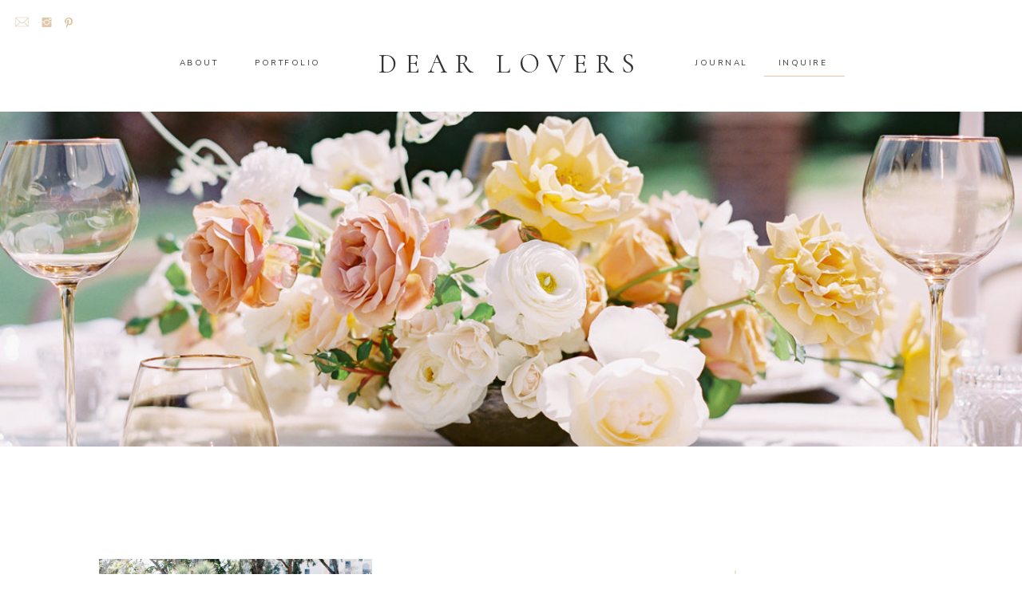

--- FILE ---
content_type: text/html; charset=UTF-8
request_url: https://dearlovers.com/tag/desert-wedding/
body_size: 20009
content:
<!DOCTYPE html>
<html lang="en-US" class="d">
<head>

<meta charset="UTF-8" />
<meta name="viewport" content="width=device-width, initial-scale=1" />


<link rel="preconnect" href="https://fonts.googleapis.com">
<link rel="preconnect" href="https://fonts.gstatic.com" crossorigin>
<link href="https://fonts.googleapis.com/css?family=Cardo:regular|Cormorant:regular|Nunito+Sans:regular|Nunito+Sans:300|Cormorant:500" rel="stylesheet" type="text/css"/>
<style>
@font-face{font-family:EB Garamond Italic;src:url('//static.showit.co/file/8agShWtJSLacr34mlfMeIQ/shared/ebgaramond12-italic.woff');}
@font-face{font-family:Baskerville Pro;src:url('//static.showit.co/file/cSSSu53aRHm_UbYhHxAQ9g/90384/baskerville.woff');}
@font-face{font-family:Aire Bold Pro;src:url('//static.showit.co/file/-ufQynpLT4iN0auYob77FQ/shared/lia_n_types_-_aireboldpro.woff');}
@font-face{font-family:Baskerville Italic Pro;src:url('//static.showit.co/file/VfeQuZklRFm5iiU1Rg56Kg/90384/baskerville-italic.woff');}
</style>
<script id="init_data" type="application/json">
{"mobile":{"w":320,"defaultTrIn":{"type":"fade"},"defaultTrOut":{"type":"fade"}},"desktop":{"w":1200,"defaultTrIn":{"type":"fade"},"defaultTrOut":{"type":"fade"}},"sid":"fmlypw-vr6qwwablwfztfw","break":768,"assetURL":"//static.showit.co","contactFormId":"90384/204892","cfAction":"aHR0cHM6Ly9jbGllbnRzZXJ2aWNlLnNob3dpdC5jby9jb250YWN0Zm9ybQ==","sgAction":"aHR0cHM6Ly9jbGllbnRzZXJ2aWNlLnNob3dpdC5jby9zb2NpYWxncmlk","blockData":[{"slug":"mobile-menu","visible":"m","states":[],"m":{"w":320,"h":500,"background":{"type":"color","color":"colors-7"},"locking":{"side":"t"},"nature":"wH","tr":{"in":{"cl":"fadeIn","d":0.5,"dl":"0"},"out":{"cl":"fadeOut","d":0.5,"dl":"0"}}},"d":{"w":1200,"h":0,"background":{"type":"none"},"tr":{"in":{"cl":"fadeIn","d":"0.5","dl":"0"},"out":{"cl":"fadeOut","d":"0.5","dl":"0"}}}},{"slug":"logo-header-mobile","visible":"m","states":[],"m":{"w":320,"h":60,"background":{"type":"color","color":"colors-7"},"tr":{"in":{"cl":"fadeIn","d":"0.5","dl":"0"},"out":{"cl":"fadeOut","d":"0.5","dl":"0"}}},"d":{"w":1200,"h":400,"background":{"type":"color","color":"colors-7"},"tr":{"in":{"cl":"fadeIn","d":"0.5","dl":"0"},"out":{"cl":"fadeOut","d":"0.5","dl":"0"}}}},{"slug":"mobile-menu-closed","visible":"m","states":[],"m":{"w":320,"h":42,"background":{"type":"color","color":"colors-7","image":{"key":"uh0Ye8PxR3Op7llInKHo6Q/shared/orangephotographie_details_0007.jpg","aspect_ratio":1.32928,"title":"OrangePhotographie_Details_0007","type":"asset"},"pos":"ct"},"locking":{"side":"st","scrollOffset":1},"tr":{"in":{"cl":"fadeIn","d":"0.5","dl":"0"},"out":{"cl":"fadeOut","d":"0.5","dl":"0"}}},"d":{"w":1200,"h":400,"background":{"type":"color","color":"#FFFFFF"},"tr":{"in":{"cl":"fadeIn","d":"0.5","dl":"0"},"out":{"cl":"fadeOut","d":"0.5","dl":"0"}}}},{"slug":"desktop-menu","visible":"d","states":[],"m":{"w":320,"h":166,"background":{"type":"color","color":"#FFFFFF"},"tr":{"in":{"cl":"fadeIn","d":"0.5","dl":"0"},"out":{"cl":"fadeOut","d":"0.5","dl":"0"}}},"d":{"w":1200,"h":140,"background":{"type":"color","color":"#FFFFFF"},"tr":{"in":{"cl":"fadeIn","d":"0.5","dl":"0"},"out":{"cl":"fadeOut","d":"0.5","dl":"0"}}}},{"slug":"featured-post","visible":"a","states":[{"slug":"first-featured-post","m":{"background":{"type":"none"}},"d":{"background":{"type":"none"}}}],"m":{"w":320,"h":229,"background":{"type":"color","color":"colors-5"},"tr":{"in":{"cl":"fadeIn","d":"0.5","dl":"0"},"out":{"cl":"fadeOut","d":"0.5","dl":"0"}}},"d":{"w":1200,"h":420,"background":{"type":"color","color":"colors-7","image":{"key":"uh0Ye8PxR3Op7llInKHo6Q/shared/orangephotographie_details_0007.jpg","aspect_ratio":1.32928,"title":"OrangePhotographie_Details_0007","type":"asset"},"pos":"ct","opacity":50},"tr":{"in":{"cl":"fadeIn","d":"0.5","dl":"0"},"out":{"cl":"fadeOut","d":"0.5","dl":"0"}}},"stateTrans":[{"d":{"in":{"cl":"fadeIn","d":1,"dl":"0","od":"fadeIn"},"out":{"cl":"undefinedOut","d":1,"dl":"0","od":"undefinedOut"}},"m":{"in":{"cl":"fadeIn","d":"0.5","dl":"0","od":"fadeIn"},"out":{"cl":"fadeOut","d":"0.5","dl":"0","od":"fadeOut"}}}]},{"slug":"blog-mark-header","visible":"a","states":[],"m":{"w":320,"h":110,"background":{"type":"color","color":"colors-7"},"tr":{"in":{"cl":"fadeIn","d":"0.5","dl":"0"},"out":{"cl":"fadeOut","d":"0.5","dl":"0"}}},"d":{"w":1200,"h":94,"background":{"type":"color","color":"colors-7"},"tr":{"in":{"cl":"fadeIn","d":"0.5","dl":"0"},"out":{"cl":"fadeOut","d":"0.5","dl":"0"}}}},{"slug":"blog-sidebar","visible":"d","states":[],"m":{"w":320,"h":500,"background":{"type":"color","color":"#FFFFFF"},"tr":{"in":{"cl":"fadeIn","d":"0.5","dl":"0"},"out":{"cl":"fadeOut","d":"0.5","dl":"0"}}},"d":{"w":1200,"h":20,"background":{"type":"color","color":"colors-7"},"nature":"dH","tr":{"in":{"cl":"fadeIn","d":"0.5","dl":"0"},"out":{"cl":"fadeOut","d":"0.5","dl":"0"}}}},{"slug":"post-1","visible":"a","states":[],"m":{"w":320,"h":735,"background":{"type":"color","color":"#FFFFFF"},"tr":{"in":{"cl":"fadeIn","d":"0.5","dl":"0"},"out":{"cl":"fadeOut","d":"0.5","dl":"0"}}},"d":{"w":1200,"h":534,"background":{"type":"color","color":"colors-7"},"nature":"dH","tr":{"in":{"cl":"fadeIn","d":"0.5","dl":"0"},"out":{"cl":"fadeOut","d":"0.5","dl":"0"}}}},{"slug":"post-2","visible":"a","states":[],"m":{"w":320,"h":709,"background":{"type":"color","color":"colors-7"},"tr":{"in":{"cl":"fadeIn","d":"0.5","dl":"0"},"out":{"cl":"fadeOut","d":"0.5","dl":"0"}}},"d":{"w":1200,"h":525,"background":{"type":"color","color":"colors-7"},"nature":"dH","tr":{"in":{"cl":"fadeIn","d":"0.5","dl":"0"},"out":{"cl":"fadeOut","d":"0.5","dl":"0"}}}},{"slug":"close-lopp","visible":"a","states":[],"m":{"w":320,"h":1,"background":{"type":"color","color":"colors-7"},"tr":{"in":{"cl":"fadeIn","d":"0.5","dl":"0"},"out":{"cl":"fadeOut","d":"0.5","dl":"0"}}},"d":{"w":1200,"h":1,"background":{"type":"color","color":"colors-7"},"tr":{"in":{"cl":"fadeIn","d":"0.5","dl":"0"},"out":{"cl":"fadeOut","d":"0.5","dl":"0"}}}},{"slug":"pagination","visible":"a","states":[],"m":{"w":320,"h":77,"background":{"type":"color","color":"colors-3"},"tr":{"in":{"cl":"fadeIn","d":"0.5","dl":"0"},"out":{"cl":"fadeOut","d":"0.5","dl":"0"}}},"d":{"w":1200,"h":105,"background":{"type":"color","color":"colors-7"},"tr":{"in":{"cl":"fadeIn","d":"0.5","dl":"0"},"out":{"cl":"fadeOut","d":"0.5","dl":"0"}}}},{"slug":"sidebar-mobile","visible":"m","states":[],"m":{"w":320,"h":1304,"background":{"type":"color","color":"colors-5"},"tr":{"in":{"cl":"fadeIn","d":"0.5","dl":"0"},"out":{"cl":"fadeOut","d":"0.5","dl":"0"}}},"d":{"w":1200,"h":40,"background":{"type":"color","color":"colors-7"},"tr":{"in":{"cl":"fadeIn","d":"0.5","dl":"0"},"out":{"cl":"fadeOut","d":"0.5","dl":"0"}}}},{"slug":"instagram","visible":"a","states":[],"m":{"w":320,"h":282,"background":{"type":"color","color":"colors-7"},"tr":{"in":{"cl":"fadeIn","d":"0.5","dl":"0"},"out":{"cl":"fadeOut","d":"0.5","dl":"0"}}},"d":{"w":1200,"h":430,"background":{"type":"color","color":"colors-7"},"tr":{"in":{"cl":"fadeIn","d":"0.5","dl":"0"},"out":{"cl":"fadeOut","d":"0.5","dl":"0"}}}},{"slug":"footer","visible":"a","states":[],"m":{"w":320,"h":302,"background":{"type":"color","color":"colors-7"},"tr":{"in":{"cl":"fadeIn","d":"0.5","dl":"0"},"out":{"cl":"fadeOut","d":"0.5","dl":"0"}}},"d":{"w":1200,"h":302,"background":{"type":"color","color":"colors-7"},"tr":{"in":{"cl":"fadeIn","d":"0.5","dl":"0"},"out":{"cl":"fadeOut","d":"0.5","dl":"0"}}}}],"elementData":[{"type":"icon","visible":"a","id":"mobile-menu_0","blockId":"mobile-menu","m":{"x":185,"y":423,"w":14,"h":15,"a":0},"d":{"x":644,"y":200.676,"w":14.154,"h":13.156,"a":0}},{"type":"icon","visible":"a","id":"mobile-menu_1","blockId":"mobile-menu","m":{"x":153,"y":421,"w":17,"h":17,"a":0},"d":{"x":576,"y":198.878,"w":16.599,"h":15.622,"a":0}},{"type":"text","visible":"a","id":"mobile-menu_2","blockId":"mobile-menu","m":{"x":96,"y":310,"w":128,"h":17,"a":0},"d":{"x":876,"y":87,"w":42,"h":18,"a":0},"pc":[{"type":"hide","block":"mobile-menu"}]},{"type":"text","visible":"a","id":"mobile-menu_3","blockId":"mobile-menu","m":{"x":96,"y":344,"w":128,"h":17,"a":0},"d":{"x":758,"y":87,"w":73,"h":18,"a":0}},{"type":"text","visible":"a","id":"mobile-menu_4","blockId":"mobile-menu","m":{"x":96,"y":276,"w":128,"h":17,"a":0},"d":{"x":467,"y":87,"w":88,"h":18,"a":0},"pc":[{"type":"hide","block":"mobile-menu"}]},{"type":"text","visible":"a","id":"mobile-menu_5","blockId":"mobile-menu","m":{"x":96,"y":242,"w":128,"h":17,"a":0},"d":{"x":369,"y":87,"w":52,"h":18,"a":0},"pc":[{"type":"hide","block":"mobile-menu"}]},{"type":"text","visible":"a","id":"mobile-menu_6","blockId":"mobile-menu","m":{"x":96,"y":208,"w":128,"h":17,"a":0},"d":{"x":282,"y":87,"w":42,"h":18,"a":0},"pc":[{"type":"hide","block":"mobile-menu"}]},{"type":"simple","visible":"a","id":"mobile-menu_7","blockId":"mobile-menu","m":{"x":109,"y":172,"w":102,"h":1,"a":0},"d":{"x":519,"y":291,"w":163,"h":1,"a":0}},{"type":"text","visible":"a","id":"mobile-menu_8","blockId":"mobile-menu","m":{"x":40,"y":112,"w":245,"h":26,"a":0},"d":{"x":381,"y":126,"w":438,"h":49,"a":0}},{"type":"icon","visible":"m","id":"mobile-menu_12","blockId":"mobile-menu","m":{"x":282,"y":9,"w":30,"h":28,"a":0,"lockV":"t"},"d":{"x":575,"y":78,"w":100,"h":100,"a":0},"pc":[{"type":"hide","block":"mobile-menu"}]},{"type":"icon","visible":"a","id":"mobile-menu_13","blockId":"mobile-menu","m":{"x":114,"y":417,"w":23,"h":24,"a":0},"d":{"x":17,"y":17,"w":21,"h":21,"a":0,"lockH":"l"}},{"type":"text","visible":"a","id":"logo-header-mobile_0","blockId":"logo-header-mobile","m":{"x":38,"y":24,"w":245,"h":26,"a":0},"d":{"x":381,"y":126,"w":438,"h":49,"a":0}},{"type":"text","visible":"a","id":"mobile-menu-closed_0","blockId":"mobile-menu-closed","m":{"x":140,"y":15,"w":63,"h":16,"a":0},"d":{"x":549,"y":192,"w":102,"h":17,"a":0},"pc":[{"type":"show","block":"mobile-menu"}]},{"type":"icon","visible":"a","id":"mobile-menu-closed_1","blockId":"mobile-menu-closed","m":{"x":117,"y":14,"w":15,"h":15,"a":0},"d":{"x":550,"y":150,"w":100,"h":100,"a":0},"pc":[{"type":"show","block":"mobile-menu"}]},{"type":"text","visible":"d","id":"desktop-menu_0","blockId":"desktop-menu","m":{"x":94.999,"y":462.5,"w":128.003,"h":17.003,"a":0},"d":{"x":831,"y":70,"w":42,"h":18,"a":0}},{"type":"text","visible":"d","id":"desktop-menu_1","blockId":"desktop-menu","m":{"x":95.999,"y":435.011,"w":128.003,"h":17.003,"a":0},"d":{"x":932,"y":70,"w":67,"h":18,"a":0}},{"type":"text","visible":"d","id":"desktop-menu_2","blockId":"desktop-menu","m":{"x":95.999,"y":380.034,"w":128.003,"h":17.003,"a":0},"d":{"x":279,"y":70,"w":81,"h":18,"a":0}},{"type":"text","visible":"d","id":"desktop-menu_3","blockId":"desktop-menu","m":{"x":95.999,"y":352.546,"w":128.003,"h":17.003,"a":0},"d":{"x":183,"y":70,"w":52,"h":18,"a":0}},{"type":"text","visible":"a","id":"desktop-menu_4","blockId":"desktop-menu","m":{"x":37.494,"y":83.278,"w":245.013,"h":26.009,"a":0},"d":{"x":381,"y":50,"w":438,"h":58,"a":0}},{"type":"icon","visible":"a","id":"desktop-menu_5","blockId":"desktop-menu","m":{"x":190.811,"y":260.527,"w":17.357,"h":18.527,"a":0},"d":{"x":79,"y":22,"w":14,"h":13,"a":0,"lockH":"l"}},{"type":"icon","visible":"a","id":"desktop-menu_6","blockId":"desktop-menu","m":{"x":108.968,"y":257.626,"w":23.137,"h":24.38,"a":0},"d":{"x":50,"y":20,"w":17,"h":16,"a":0,"lockH":"l"}},{"type":"icon","visible":"a","id":"desktop-menu_7","blockId":"desktop-menu","m":{"x":71.545,"y":257.626,"w":23.137,"h":24.38,"a":0},"d":{"x":17,"y":17,"w":21,"h":21,"a":0,"lockH":"l"}},{"type":"simple","visible":"a","id":"desktop-menu_8","blockId":"desktop-menu","m":{"x":126,"y":70,"w":68,"h":1,"a":0},"d":{"x":917,"y":95,"w":101,"h":1,"a":0}},{"type":"graphic","visible":"a","id":"featured-post_first-featured-post_0","blockId":"featured-post","m":{"x":-1,"y":0,"w":321,"h":229,"a":0,"o":100,"gs":{"s":100}},"d":{"x":0,"y":0,"w":1200,"h":420,"a":0,"o":100,"gs":{"s":50},"lockH":"s"},"c":{"key":"7comWxGdQ9-46gYugJj98w/90384/kestrel_park_editorial_dear_lovers_photography-195.jpg","aspect_ratio":1.32813}},{"type":"text","visible":"d","id":"blog-sidebar_0","blockId":"blog-sidebar","m":{"x":113,"y":14,"w":113.39999999999999,"h":27,"a":0},"d":{"x":942,"y":1839,"w":166.003,"h":24.004,"a":0}},{"type":"text","visible":"d","id":"blog-sidebar_1","blockId":"blog-sidebar","m":{"x":113,"y":14,"w":113.39999999999999,"h":27,"a":0},"d":{"x":942,"y":1811,"w":166.003,"h":24.004,"a":0}},{"type":"text","visible":"d","id":"blog-sidebar_2","blockId":"blog-sidebar","m":{"x":113,"y":14,"w":113.39999999999999,"h":27,"a":0},"d":{"x":942,"y":1782,"w":166.003,"h":24.004,"a":0}},{"type":"text","visible":"d","id":"blog-sidebar_3","blockId":"blog-sidebar","m":{"x":113,"y":14,"w":113.39999999999999,"h":27,"a":0},"d":{"x":942,"y":1754,"w":166.003,"h":24.004,"a":0}},{"type":"text","visible":"d","id":"blog-sidebar_4","blockId":"blog-sidebar","m":{"x":113,"y":14,"w":113.39999999999999,"h":27,"a":0},"d":{"x":942,"y":1726,"w":166.003,"h":24.004,"a":0}},{"type":"simple","visible":"a","id":"blog-sidebar_5","blockId":"blog-sidebar","m":{"x":141,"y":525,"w":58,"h":1,"a":0},"d":{"x":997,"y":1710,"w":57,"h":1,"a":0}},{"type":"text","visible":"d","id":"blog-sidebar_6","blockId":"blog-sidebar","m":{"x":124,"y":12,"w":92.99999999999999,"h":31,"a":0},"d":{"x":927,"y":1674,"w":197,"h":37,"a":0}},{"type":"text","visible":"a","id":"blog-sidebar_7","blockId":"blog-sidebar","m":{"x":77,"y":543,"w":187,"h":18,"a":0},"d":{"x":949,"y":1597,"w":156,"h":19,"a":0}},{"type":"text","visible":"a","id":"blog-sidebar_8","blockId":"blog-sidebar","m":{"x":87,"y":483,"w":166,"h":29,"a":0},"d":{"x":936,"y":1575,"w":181.01,"h":29.013,"a":0}},{"type":"graphic","visible":"d","id":"blog-sidebar_9","blockId":"blog-sidebar","m":{"x":10,"y":0,"w":26,"h":39,"a":0},"d":{"x":937,"y":1340,"w":179,"h":208,"a":0,"gs":{"s":100}},"c":{"key":"zDgA-MviRvanApxasem0WQ/90384/amber_and_bryan_film-309_websize.jpg","aspect_ratio":0.7525}},{"type":"text","visible":"a","id":"blog-sidebar_10","blockId":"blog-sidebar","m":{"x":77,"y":543,"w":187,"h":18,"a":0},"d":{"x":949,"y":1281,"w":156,"h":19,"a":0}},{"type":"text","visible":"a","id":"blog-sidebar_11","blockId":"blog-sidebar","m":{"x":87,"y":483,"w":166,"h":29,"a":0},"d":{"x":936,"y":1259,"w":181,"h":21,"a":0}},{"type":"graphic","visible":"d","id":"blog-sidebar_12","blockId":"blog-sidebar","m":{"x":10,"y":0,"w":26,"h":39,"a":0},"d":{"x":937,"y":1016,"w":179,"h":208,"a":0,"gs":{"s":100,"t":"zoom","y":10}},"c":{"key":"L3XamprSQcumqYr5hWEHrw/90384/matt_and_inese_anniversarysession_dearloversphotography-69.jpg","aspect_ratio":0.75283}},{"type":"text","visible":"a","id":"blog-sidebar_13","blockId":"blog-sidebar","m":{"x":77,"y":543,"w":187,"h":18,"a":0},"d":{"x":949,"y":954,"w":156,"h":19,"a":0}},{"type":"text","visible":"a","id":"blog-sidebar_14","blockId":"blog-sidebar","m":{"x":87,"y":483,"w":166,"h":29,"a":0},"d":{"x":936,"y":932,"w":181.01,"h":29.013,"a":0}},{"type":"graphic","visible":"d","id":"blog-sidebar_15","blockId":"blog-sidebar","m":{"x":10,"y":0,"w":26,"h":39,"a":0},"d":{"x":937,"y":691,"w":179,"h":208,"a":0,"gs":{"s":50}},"c":{"key":"ErVGDuTGTLGaeU61y4beaQ/90384/sam_and_matt_film-84.jpg","aspect_ratio":0.75445}},{"type":"simple","visible":"a","id":"blog-sidebar_16","blockId":"blog-sidebar","m":{"x":46,"y":352,"w":224,"h":823.2,"a":0},"d":{"x":937,"y":622,"w":179,"h":36.003,"a":0}},{"type":"text","visible":"a","id":"blog-sidebar_17","blockId":"blog-sidebar","m":{"x":28,"y":283.045,"w":284.004,"h":24.007,"a":0},"d":{"x":949,"y":630,"w":158.013,"h":20.006,"a":0}},{"type":"icon","visible":"a","id":"blog-sidebar_18","blockId":"blog-sidebar","m":{"x":193,"y":241.263,"w":12.536,"h":13.357,"a":0},"d":{"x":1054,"y":588,"w":13,"h":12,"a":0}},{"type":"icon","visible":"a","id":"blog-sidebar_19","blockId":"blog-sidebar","m":{"x":133,"y":238.451,"w":16.713,"h":17.576,"a":0},"d":{"x":1019,"y":586,"w":17,"h":16,"a":0}},{"type":"icon","visible":"a","id":"blog-sidebar_20","blockId":"blog-sidebar","m":{"x":105,"y":238.451,"w":16.713,"h":17.576,"a":0},"d":{"x":989,"y":586,"w":17,"h":16,"a":0}},{"type":"text","visible":"a","id":"blog-sidebar_21","blockId":"blog-sidebar","m":{"x":65,"y":198.493,"w":210.008,"h":38.014,"a":0},"d":{"x":918,"y":555,"w":216.015,"h":28.015,"a":0}},{"type":"text","visible":"d","id":"blog-sidebar_22","blockId":"blog-sidebar","m":{"x":119,"y":18,"w":102.60000000000001,"h":19,"a":0},"d":{"x":932,"y":404,"w":188.011,"h":135.005,"a":0}},{"type":"graphic","visible":"d","id":"blog-sidebar_23","blockId":"blog-sidebar","m":{"x":10,"y":0,"w":26,"h":39,"a":0},"d":{"x":939,"y":132,"w":173,"h":250,"a":0,"gs":{"s":100}},"c":{"key":"BW6mNXFXS6WuV-rWu3hGGQ/90384/katie_nicolle_photography-51.jpg","aspect_ratio":0.7446}},{"type":"simple","visible":"d","id":"blog-sidebar_24","blockId":"blog-sidebar","m":{"x":35,"y":75,"w":270,"h":1,"a":0},"d":{"x":987,"y":106,"w":78,"h":1,"a":180}},{"type":"text","visible":"d","id":"blog-sidebar_25","blockId":"blog-sidebar","m":{"x":124,"y":12,"w":92.99999999999999,"h":31,"a":0},"d":{"x":940,"y":70,"w":171,"h":23,"a":0}},{"type":"simple","visible":"d","id":"blog-sidebar_26","blockId":"blog-sidebar","m":{"x":45,"y":141,"w":250,"h":1,"a":0},"d":{"x":-33,"y":975,"w":1828,"h":1,"a":90,"o":100,"lockV":"s"}},{"type":"icon","visible":"d","id":"post-1_0","blockId":"post-1","m":{"x":114,"y":679,"w":56,"h":48,"a":0},"d":{"x":571,"y":386,"w":59,"h":59,"a":0}},{"type":"text","visible":"d","id":"post-1_1","blockId":"post-1","m":{"x":25,"y":694,"w":96,"h":16,"a":0},"d":{"x":486,"y":406,"w":135,"h":17,"a":0}},{"type":"text","visible":"a","id":"post-1_2","blockId":"post-1","m":{"x":25,"y":536,"w":270,"h":148,"a":0},"d":{"x":486,"y":286,"w":292,"h":94,"a":0}},{"type":"text","visible":"a","id":"post-1_3","blockId":"post-1","m":{"x":23,"y":77,"w":273,"h":30,"a":0},"d":{"x":486,"y":139,"w":312,"h":110,"a":0}},{"type":"simple","visible":"a","id":"post-1_4","blockId":"post-1","m":{"x":23,"y":62,"w":46,"h":1,"a":0},"d":{"x":486,"y":115,"w":76,"h":1,"a":0,"trIn":{"cl":"fadeIn","d":"0.5","dl":"0"}}},{"type":"graphic","visible":"a","id":"post-1_5","blockId":"post-1","m":{"x":25,"y":191,"w":270,"h":327,"a":0},"d":{"x":84,"y":27,"w":342,"h":433,"a":0},"c":{"key":"pyTEOwdRQXyc4slbXhbTfw/shared/004_kylie_martin_for_tonic.jpg","aspect_ratio":0.74457}},{"type":"graphic","visible":"a","id":"post-2_0","blockId":"post-2","m":{"x":24,"y":190,"w":270,"h":327,"a":0},"d":{"x":484,"y":27,"w":342,"h":433,"a":0},"c":{"key":"a2i1hc4cTViCQBfPPO5FUQ/shared/006_kylie_martin_for_tonic.jpg","aspect_ratio":0.74457}},{"type":"icon","visible":"d","id":"post-2_1","blockId":"post-2","m":{"x":114,"y":679,"w":56,"h":48,"a":0},"d":{"x":377,"y":383,"w":59,"h":59,"a":0}},{"type":"text","visible":"d","id":"post-2_2","blockId":"post-2","m":{"x":25,"y":694,"w":96,"h":16,"a":0},"d":{"x":292,"y":403,"w":133,"h":17,"a":0}},{"type":"text","visible":"a","id":"post-2_3","blockId":"post-2","m":{"x":23,"y":536,"w":270,"h":118,"a":0},"d":{"x":136,"y":286,"w":292,"h":94,"a":0}},{"type":"text","visible":"a","id":"post-2_4","blockId":"post-2","m":{"x":24,"y":77,"w":273,"h":94,"a":0},"d":{"x":116,"y":139,"w":312,"h":108,"a":0}},{"type":"simple","visible":"a","id":"post-2_5","blockId":"post-2","m":{"x":24,"y":62,"w":46,"h":1,"a":0},"d":{"x":352,"y":115,"w":76,"h":1,"a":0,"trIn":{"cl":"fadeIn","d":"0.5","dl":"0"}}},{"type":"text","visible":"a","id":"pagination_0","blockId":"pagination","m":{"x":170,"y":29,"w":83,"h":17,"a":0},"d":{"x":183,"y":49,"w":96,"h":49,"a":0}},{"type":"simple","visible":"a","id":"pagination_1","blockId":"pagination","m":{"x":160,"y":26,"w":1,"h":26,"a":0},"d":{"x":181,"y":46,"w":1,"h":27,"a":0,"trIn":{"cl":"fadeIn","d":"0.5","dl":"0"}}},{"type":"text","visible":"a","id":"pagination_2","blockId":"pagination","m":{"x":56,"y":28,"w":96,"h":18,"a":0},"d":{"x":79,"y":49,"w":96,"h":50,"a":0}},{"type":"simple","visible":"d","id":"pagination_3","blockId":"pagination","m":{"x":24,"y":62,"w":46,"h":1,"a":0},"d":{"x":85,"y":32,"w":742,"h":1,"a":0,"trIn":{"cl":"fadeIn","d":"0.5","dl":"0"}}},{"type":"simple","visible":"d","id":"sidebar-mobile_0","blockId":"sidebar-mobile","m":{"x":11.667,"y":482.778,"w":270,"h":1,"a":0},"d":{"x":912.218,"y":636.003,"w":200,"h":1.003,"a":180}},{"type":"simple","visible":"d","id":"sidebar-mobile_1","blockId":"sidebar-mobile","m":{"x":25,"y":542.778,"w":270,"h":1,"a":0},"d":{"x":912.218,"y":681.003,"w":200,"h":1.003,"a":180}},{"type":"text","visible":"d","id":"sidebar-mobile_2","blockId":"sidebar-mobile","m":{"x":73,"y":524.222,"w":174,"h":29,"a":0},"d":{"x":920.382,"y":754.721,"w":189.004,"h":33.005,"a":0}},{"type":"text","visible":"a","id":"sidebar-mobile_3","blockId":"sidebar-mobile","m":{"x":67,"y":1244,"w":187,"h":18,"a":0},"d":{"x":824.914,"y":263.001,"w":156,"h":19,"a":0}},{"type":"text","visible":"a","id":"sidebar-mobile_4","blockId":"sidebar-mobile","m":{"x":50,"y":1207,"w":220,"h":33,"a":0},"d":{"x":812.414,"y":156.001,"w":181,"h":66,"a":0}},{"type":"graphic","visible":"m","id":"sidebar-mobile_5","blockId":"sidebar-mobile","m":{"x":54,"y":886,"w":212,"h":291,"a":0},"d":{"x":465,"y":0.742,"w":270,"h":360,"a":0},"c":{"key":"6ffzkSBAQgCbRETOsqVsIQ/90384/katie_nicolle_photography-47_websize.jpg","aspect_ratio":0.74438}},{"type":"text","visible":"a","id":"sidebar-mobile_6","blockId":"sidebar-mobile","m":{"x":67,"y":832,"w":187,"h":18,"a":0},"d":{"x":522,"y":263.001,"w":156,"h":19,"a":0}},{"type":"text","visible":"a","id":"sidebar-mobile_7","blockId":"sidebar-mobile","m":{"x":46,"y":797,"w":228,"h":29,"a":0},"d":{"x":506.999,"y":156.001,"w":186.003,"h":66.012,"a":0}},{"type":"graphic","visible":"a","id":"sidebar-mobile_8","blockId":"sidebar-mobile","m":{"x":54,"y":471,"w":212,"h":291,"a":0},"d":{"x":768.114,"y":0.742,"w":270,"h":360,"a":0},"c":{"key":"DIGEqUqMREyxmX4tU_vDRA/90384/matt_and_inese_anniversarysession_dearloversphotography-81.jpg","aspect_ratio":0.75283}},{"type":"text","visible":"a","id":"sidebar-mobile_9","blockId":"sidebar-mobile","m":{"x":67,"y":416,"w":187,"h":18,"a":0},"d":{"x":218,"y":263.001,"w":156,"h":19,"a":0}},{"type":"text","visible":"a","id":"sidebar-mobile_10","blockId":"sidebar-mobile","m":{"x":77,"y":382,"w":166,"h":29,"a":0},"d":{"x":205.5,"y":156.001,"w":181,"h":66,"a":0}},{"type":"graphic","visible":"a","id":"sidebar-mobile_11","blockId":"sidebar-mobile","m":{"x":54,"y":52.031,"w":212,"h":291,"a":0},"d":{"x":161,"y":0.742,"w":270,"h":360,"a":0},"c":{"key":"9Ywl0WMoTPSFV00odthjjg/90384/amber_and_brian_wedding-778.jpg","aspect_ratio":0.75282}},{"type":"text","visible":"a","id":"instagram_0","blockId":"instagram","m":{"x":91,"y":231,"w":138,"h":25,"a":0},"d":{"x":418,"y":299,"w":365,"h":25,"a":0}},{"type":"text","visible":"a","id":"instagram_1","blockId":"instagram","m":{"x":30,"y":132,"w":262,"h":100,"a":0},"d":{"x":303,"y":345,"w":595,"h":55,"a":0}},{"type":"graphic","visible":"a","id":"instagram_2","blockId":"instagram","m":{"x":218,"y":19,"w":87,"h":87,"a":0},"d":{"x":934,"y":87,"w":182,"h":182,"a":0},"c":{"key":"SApjXV3VSIK36tfnrLVN-g/90384/amber_and_brian_wedding-781.jpg","aspect_ratio":0.75282}},{"type":"graphic","visible":"a","id":"instagram_3","blockId":"instagram","m":{"x":117,"y":19,"w":87,"h":87,"a":0},"d":{"x":722,"y":87,"w":182,"h":182,"a":0,"gs":{"s":90}},"c":{"key":"Ze0x6S3KSxGqhtTiFjfDHg/90384/shaylyn_and_gabriel_wedding-787.jpg","aspect_ratio":0.75283}},{"type":"graphic","visible":"a","id":"instagram_4","blockId":"instagram","m":{"x":16,"y":19,"w":87,"h":87,"a":0},"d":{"x":509,"y":87,"w":182,"h":182,"a":0,"gs":{"t":"zoom","x":50}},"c":{"key":"amrw3EHdRJKqGhJdUZEUPw/90384/california_coast_editorial_dear_lovers_photography-177.jpg","aspect_ratio":0.75283}},{"type":"graphic","visible":"d","id":"instagram_5","blockId":"instagram","m":{"x":-22,"y":99,"w":88,"h":119,"a":0},"d":{"x":297,"y":87,"w":182,"h":182,"a":0},"c":{"key":"4564TekITI-7in19nZl8_A/90384/shaylyn_and_gabriel_wedding-36.jpg","aspect_ratio":0.75291}},{"type":"graphic","visible":"d","id":"instagram_6","blockId":"instagram","m":{"x":-130,"y":84,"w":104,"h":140,"a":0},"d":{"x":84,"y":87,"w":182,"h":182,"a":0},"c":{"key":"7C_xICADTKmfs581aHdNaQ/90384/kestrel_park_editorial_dear_lovers_photography-310_websize.jpg","aspect_ratio":0.75313}},{"type":"text","visible":"a","id":"footer_0","blockId":"footer","m":{"x":48,"y":139,"w":224,"h":35,"a":0},"d":{"x":317,"y":245,"w":566,"h":23,"a":0}},{"type":"icon","visible":"d","id":"footer_1","blockId":"footer","m":{"x":266,"y":92,"w":50,"h":50,"a":-90},"d":{"x":1128,"y":217,"w":59,"h":59,"a":-90,"lockH":"r"}},{"type":"icon","visible":"a","id":"footer_2","blockId":"footer","m":{"x":196,"y":83,"w":17,"h":19,"a":0},"d":{"x":626,"y":197,"w":14,"h":13,"a":0}},{"type":"icon","visible":"a","id":"footer_3","blockId":"footer","m":{"x":147,"y":79,"w":23,"h":24,"a":0},"d":{"x":561,"y":196,"w":17,"h":16,"a":0}},{"type":"icon","visible":"a","id":"footer_4","blockId":"footer","m":{"x":102,"y":79,"w":23,"h":24,"a":0},"d":{"x":590,"y":193,"w":21,"h":21,"a":0}},{"type":"text","visible":"a","id":"footer_5","blockId":"footer","m":{"x":38,"y":22,"w":245,"h":26,"a":0},"d":{"x":381,"y":126,"w":438,"h":49,"a":0}},{"type":"text","visible":"d","id":"footer_6","blockId":"footer","m":{"x":96,"y":245,"w":128,"h":17,"a":0},"d":{"x":876,"y":87,"w":42,"h":18,"a":0}},{"type":"text","visible":"d","id":"footer_7","blockId":"footer","m":{"x":96,"y":217,"w":128,"h":17,"a":0},"d":{"x":762,"y":87,"w":65,"h":18,"a":0}},{"type":"text","visible":"d","id":"footer_8","blockId":"footer","m":{"x":96,"y":190,"w":128,"h":17,"a":0},"d":{"x":610,"y":87,"w":103,"h":18,"a":0}},{"type":"text","visible":"d","id":"footer_9","blockId":"footer","m":{"x":96,"y":162,"w":128,"h":17,"a":0},"d":{"x":474,"y":87,"w":88,"h":18,"a":0}},{"type":"text","visible":"d","id":"footer_10","blockId":"footer","m":{"x":96,"y":135,"w":128,"h":17,"a":0},"d":{"x":373,"y":87,"w":52,"h":18,"a":0}},{"type":"text","visible":"d","id":"footer_11","blockId":"footer","m":{"x":96,"y":107,"w":128,"h":17,"a":0},"d":{"x":282,"y":87,"w":42,"h":18,"a":0}}]}
</script>
<link
rel="stylesheet"
type="text/css"
href="https://cdnjs.cloudflare.com/ajax/libs/animate.css/3.4.0/animate.min.css"
/>
<script
id="si-jquery"
src="https://ajax.googleapis.com/ajax/libs/jquery/3.5.1/jquery.min.js"
></script>

<script src="//lib.showit.co/engine/1.4.10/showit-lib.min.js"></script>
<script src="//lib.showit.co/engine/1.4.10/showit.min.js"></script>
<script>

function initPage(){

}
</script>
<link rel="stylesheet" type="text/css" href="//lib.showit.co/engine/1.4.10/showit.css" />
<style id="si-page-css">
html.m {}
html.d {}
.d .st-d-title,.d .se-wpt h1 {color:rgba(51,51,51,1);line-height:1.5;letter-spacing:0.02em;font-size:30px;text-align:center;font-family:'Cormorant';font-weight:400;font-style:normal;}
.d .se-wpt h1 {margin-bottom:30px;}
.d .st-d-title.se-rc a {color:rgba(51,51,51,1);}
.d .st-d-title.se-rc a:hover {text-decoration:underline;color:rgba(51,51,51,1);opacity:0.8;}
.m .st-m-title,.m .se-wpt h1 {color:rgba(51,51,51,1);line-height:1.2;letter-spacing:0.002em;font-size:30px;text-align:center;font-family:'Cormorant';font-weight:400;font-style:normal;}
.m .se-wpt h1 {margin-bottom:20px;}
.m .st-m-title.se-rc a {color:rgba(51,51,51,1);}
.m .st-m-title.se-rc a:hover {text-decoration:underline;color:rgba(51,51,51,1);opacity:0.8;}
.d .st-d-heading,.d .se-wpt h2 {color:rgba(51,51,51,1);text-transform:uppercase;line-height:1.5;letter-spacing:0.15em;font-size:14px;text-align:center;font-family:'Baskerville Pro';font-weight:400;font-style:normal;}
.d .se-wpt h2 {margin-bottom:24px;}
.d .st-d-heading.se-rc a {color:rgba(51,51,51,1);}
.d .st-d-heading.se-rc a:hover {text-decoration:underline;color:rgba(51,51,51,1);opacity:0.8;}
.m .st-m-heading,.m .se-wpt h2 {color:rgba(51,51,51,1);line-height:1.5;letter-spacing:0.05em;font-size:16px;text-align:center;font-family:'EB Garamond Italic';font-weight:400;font-style:normal;}
.m .se-wpt h2 {margin-bottom:20px;}
.m .st-m-heading.se-rc a {color:rgba(51,51,51,1);}
.m .st-m-heading.se-rc a:hover {text-decoration:underline;color:rgba(51,51,51,1);opacity:0.8;}
.d .st-d-subheading,.d .se-wpt h3 {color:rgba(51,51,51,1);text-transform:uppercase;line-height:1.8;letter-spacing:0.25em;font-size:10px;text-align:center;font-family:'Nunito Sans';font-weight:400;font-style:normal;}
.d .se-wpt h3 {margin-bottom:18px;}
.d .st-d-subheading.se-rc a {color:rgba(51,51,51,1);}
.d .st-d-subheading.se-rc a:hover {text-decoration:underline;color:rgba(51,51,51,1);opacity:0.8;}
.m .st-m-subheading,.m .se-wpt h3 {color:rgba(51,51,51,1);text-transform:uppercase;line-height:1.6;letter-spacing:0.25em;font-size:11px;text-align:center;font-family:'Cardo';font-weight:400;font-style:normal;}
.m .se-wpt h3 {margin-bottom:18px;}
.m .st-m-subheading.se-rc a {color:rgba(51,51,51,1);}
.m .st-m-subheading.se-rc a:hover {text-decoration:underline;color:rgba(51,51,51,1);opacity:0.8;}
.d .st-d-paragraph {color:rgba(51,51,51,1);line-height:1.8;letter-spacing:0.05em;font-size:14px;text-align:justify;font-family:'Nunito Sans';font-weight:300;font-style:normal;}
.d .se-wpt p {margin-bottom:16px;}
.d .st-d-paragraph.se-rc a {color:rgba(51,51,51,1);}
.d .st-d-paragraph.se-rc a:hover {text-decoration:underline;color:rgba(51,51,51,1);opacity:0.8;}
.m .st-m-paragraph {color:rgba(51,51,51,1);line-height:1.8;letter-spacing:0.05em;font-size:13px;text-align:justify;font-family:'Nunito Sans';font-weight:300;font-style:normal;}
.m .se-wpt p {margin-bottom:12px;}
.m .st-m-paragraph.se-rc a {color:rgba(51,51,51,1);}
.m .st-m-paragraph.se-rc a:hover {text-decoration:underline;color:rgba(51,51,51,1);opacity:0.8;}
.sib-mobile-menu {z-index:10;}
.m .sib-mobile-menu {height:500px;display:none;}
.d .sib-mobile-menu {height:0px;display:none;}
.m .sib-mobile-menu .ss-bg {background-color:rgba(255,255,255,1);}
.d .sib-mobile-menu .ss-bg {}
.m .sib-mobile-menu.sb-nm-wH .sc {height:500px;}
.d .sie-mobile-menu_0 {left:644px;top:200.676px;width:14.154px;height:13.156px;}
.m .sie-mobile-menu_0 {left:185px;top:423px;width:14px;height:15px;}
.d .sie-mobile-menu_0 svg {fill:rgba(198,144,83,1);}
.m .sie-mobile-menu_0 svg {fill:rgba(198,144,83,0.5);}
.d .sie-mobile-menu_1 {left:576px;top:198.878px;width:16.599px;height:15.622px;}
.m .sie-mobile-menu_1 {left:153px;top:421px;width:17px;height:17px;}
.d .sie-mobile-menu_1 svg {fill:rgba(198,144,83,1);}
.m .sie-mobile-menu_1 svg {fill:rgba(198,144,83,0.5);}
.d .sie-mobile-menu_2 {left:876px;top:87px;width:42px;height:18px;}
.m .sie-mobile-menu_2 {left:96px;top:310px;width:128px;height:17px;}
.d .sie-mobile-menu_2-text {letter-spacing:0.2em;font-size:11px;}
.d .sie-mobile-menu_3 {left:758px;top:87px;width:73px;height:18px;}
.m .sie-mobile-menu_3 {left:96px;top:344px;width:128px;height:17px;}
.d .sie-mobile-menu_3-text {letter-spacing:0.2em;font-size:11px;}
.d .sie-mobile-menu_4 {left:467px;top:87px;width:88px;height:18px;}
.m .sie-mobile-menu_4 {left:96px;top:276px;width:128px;height:17px;}
.d .sie-mobile-menu_4-text {letter-spacing:0.2em;font-size:11px;}
.d .sie-mobile-menu_5 {left:369px;top:87px;width:52px;height:18px;}
.m .sie-mobile-menu_5 {left:96px;top:242px;width:128px;height:17px;}
.d .sie-mobile-menu_5-text {letter-spacing:0.2em;font-size:11px;}
.d .sie-mobile-menu_6 {left:282px;top:87px;width:42px;height:18px;}
.m .sie-mobile-menu_6 {left:96px;top:208px;width:128px;height:17px;}
.d .sie-mobile-menu_6-text {letter-spacing:0.2em;font-size:11px;}
.d .sie-mobile-menu_7 {left:519px;top:291px;width:163px;height:1px;}
.m .sie-mobile-menu_7 {left:109px;top:172px;width:102px;height:1px;}
.d .sie-mobile-menu_7 .se-simple:hover {}
.m .sie-mobile-menu_7 .se-simple:hover {}
.d .sie-mobile-menu_7 .se-simple {background-color:rgba(198,144,83,1);}
.m .sie-mobile-menu_7 .se-simple {background-color:rgba(198,144,83,1);}
.d .sie-mobile-menu_8 {left:381px;top:126px;width:438px;height:49px;}
.m .sie-mobile-menu_8 {left:40px;top:112px;width:245px;height:26px;}
.d .sie-mobile-menu_8-text {letter-spacing:0.3em;font-size:28px;font-family:'Cormorant';font-weight:400;font-style:normal;}
.m .sie-mobile-menu_8-text {letter-spacing:0.2em;font-size:20px;font-family:'Cormorant';font-weight:400;font-style:normal;}
.d .sie-mobile-menu_12 {left:575px;top:78px;width:100px;height:100px;}
.m .sie-mobile-menu_12 {left:282px;top:9px;width:30px;height:28px;}
.d .sie-mobile-menu_12 svg {fill:rgba(51,51,51,1);}
.m .sie-mobile-menu_12 svg {fill:rgba(51,51,51,1);}
.d .sie-mobile-menu_13 {left:17px;top:17px;width:21px;height:21px;}
.m .sie-mobile-menu_13 {left:114px;top:417px;width:23px;height:24px;}
.d .sie-mobile-menu_13 svg {fill:rgba(198,144,83,0.5);}
.m .sie-mobile-menu_13 svg {fill:rgba(198,144,83,0.5);}
.m .sib-logo-header-mobile {height:60px;}
.d .sib-logo-header-mobile {height:400px;display:none;}
.m .sib-logo-header-mobile .ss-bg {background-color:rgba(255,255,255,1);}
.d .sib-logo-header-mobile .ss-bg {background-color:rgba(255,255,255,1);}
.d .sie-logo-header-mobile_0 {left:381px;top:126px;width:438px;height:49px;}
.m .sie-logo-header-mobile_0 {left:38px;top:24px;width:245px;height:26px;}
.d .sie-logo-header-mobile_0-text {letter-spacing:0.3em;font-size:28px;font-family:'Cormorant';font-weight:400;font-style:normal;}
.m .sie-logo-header-mobile_0-text {letter-spacing:0.2em;font-size:20px;font-family:'Cormorant';font-weight:400;font-style:normal;}
.sib-mobile-menu-closed {z-index:2;}
.m .sib-mobile-menu-closed {height:42px;}
.d .sib-mobile-menu-closed {height:400px;display:none;}
.m .sib-mobile-menu-closed .ss-bg {background-color:rgba(255,255,255,1);}
.d .sib-mobile-menu-closed .ss-bg {background-color:rgba(255,255,255,1);}
.d .sie-mobile-menu-closed_0 {left:549px;top:192px;width:102px;height:17px;}
.m .sie-mobile-menu-closed_0 {left:140px;top:15px;width:63px;height:16px;}
.m .sie-mobile-menu-closed_0-text {font-size:9px;text-align:left;}
.d .sie-mobile-menu-closed_1 {left:550px;top:150px;width:100px;height:100px;}
.m .sie-mobile-menu-closed_1 {left:117px;top:14px;width:15px;height:15px;}
.d .sie-mobile-menu-closed_1 svg {fill:rgba(51,51,51,1);}
.m .sie-mobile-menu-closed_1 svg {fill:rgba(198,144,83,1);}
.m .sib-desktop-menu {height:166px;display:none;}
.d .sib-desktop-menu {height:140px;}
.m .sib-desktop-menu .ss-bg {background-color:rgba(255,255,255,1);}
.d .sib-desktop-menu .ss-bg {background-color:rgba(255,255,255,1);}
.d .sie-desktop-menu_0 {left:831px;top:70px;width:42px;height:18px;}
.m .sie-desktop-menu_0 {left:94.999px;top:462.5px;width:128.003px;height:17.003px;}
.d .sie-desktop-menu_0:hover {opacity:1;transition-duration:0.5s;-webkit-transition-duration:0.5s;transition-property:opacity;}
.m .sie-desktop-menu_0:hover {opacity:1;transition-duration:0.5s;-webkit-transition-duration:0.5s;transition-property:opacity;}
.d .sie-desktop-menu_0-text:hover {transition-duration:0.5s;-webkit-transition-duration:0.5s;color:rgba(198,144,83,1);transition-property:color,size,letter-spacing;}
.m .sie-desktop-menu_0-text:hover {transition-duration:0.5s;-webkit-transition-duration:0.5s;color:rgba(198,144,83,1);transition-property:color,size,letter-spacing;}
.d .sie-desktop-menu_1 {left:932px;top:70px;width:67px;height:18px;}
.m .sie-desktop-menu_1 {left:95.999px;top:435.011px;width:128.003px;height:17.003px;}
.d .sie-desktop-menu_1:hover {opacity:1;transition-duration:0.5s;-webkit-transition-duration:0.5s;transition-property:opacity;}
.m .sie-desktop-menu_1:hover {opacity:1;transition-duration:0.5s;-webkit-transition-duration:0.5s;transition-property:opacity;}
.d .sie-desktop-menu_1-text:hover {transition-duration:0.5s;-webkit-transition-duration:0.5s;color:rgba(198,144,83,1);transition-property:color,size,letter-spacing;}
.m .sie-desktop-menu_1-text:hover {transition-duration:0.5s;-webkit-transition-duration:0.5s;color:rgba(198,144,83,1);transition-property:color,size,letter-spacing;}
.d .sie-desktop-menu_2 {left:279px;top:70px;width:81px;height:18px;}
.m .sie-desktop-menu_2 {left:95.999px;top:380.034px;width:128.003px;height:17.003px;}
.d .sie-desktop-menu_2:hover {opacity:1;transition-duration:0.5s;-webkit-transition-duration:0.5s;transition-property:opacity;}
.m .sie-desktop-menu_2:hover {opacity:1;transition-duration:0.5s;-webkit-transition-duration:0.5s;transition-property:opacity;}
.d .sie-desktop-menu_2-text:hover {transition-duration:0.5s;-webkit-transition-duration:0.5s;color:rgba(198,144,83,1);transition-property:color,size,letter-spacing;}
.m .sie-desktop-menu_2-text:hover {transition-duration:0.5s;-webkit-transition-duration:0.5s;color:rgba(198,144,83,1);transition-property:color,size,letter-spacing;}
.d .sie-desktop-menu_2-text {font-size:10px;}
.d .sie-desktop-menu_3 {left:183px;top:70px;width:52px;height:18px;}
.m .sie-desktop-menu_3 {left:95.999px;top:352.546px;width:128.003px;height:17.003px;}
.d .sie-desktop-menu_3:hover {opacity:1;transition-duration:0.5s;-webkit-transition-duration:0.5s;transition-property:opacity;}
.m .sie-desktop-menu_3:hover {opacity:1;transition-duration:0.5s;-webkit-transition-duration:0.5s;transition-property:opacity;}
.d .sie-desktop-menu_3-text:hover {transition-duration:0.5s;-webkit-transition-duration:0.5s;color:rgba(198,144,83,1);transition-property:color,size,letter-spacing;}
.m .sie-desktop-menu_3-text:hover {transition-duration:0.5s;-webkit-transition-duration:0.5s;color:rgba(198,144,83,1);transition-property:color,size,letter-spacing;}
.d .sie-desktop-menu_3-text {font-size:10px;}
.d .sie-desktop-menu_4 {left:381px;top:50px;width:438px;height:58px;}
.m .sie-desktop-menu_4 {left:37.494px;top:83.278px;width:245.013px;height:26.009px;}
.d .sie-desktop-menu_4-text {color:rgba(51,51,51,1);letter-spacing:0.3em;font-size:34px;font-family:'Cormorant';font-weight:400;font-style:normal;}
.m .sie-desktop-menu_4-text {letter-spacing:0.3em;font-size:17px;}
.d .sie-desktop-menu_5 {left:79px;top:22px;width:14px;height:13px;}
.m .sie-desktop-menu_5 {left:190.811px;top:260.527px;width:17.357px;height:18.527px;}
.d .sie-desktop-menu_5 svg {fill:rgba(198,144,83,0.6);}
.m .sie-desktop-menu_5 svg {fill:rgba(51,51,51,1);}
.d .sie-desktop-menu_6 {left:50px;top:20px;width:17px;height:16px;}
.m .sie-desktop-menu_6 {left:108.968px;top:257.626px;width:23.137px;height:24.38px;}
.d .sie-desktop-menu_6 svg {fill:rgba(198,144,83,0.5);}
.m .sie-desktop-menu_6 svg {fill:rgba(51,51,51,1);}
.d .sie-desktop-menu_7 {left:17px;top:17px;width:21px;height:21px;}
.m .sie-desktop-menu_7 {left:71.545px;top:257.626px;width:23.137px;height:24.38px;}
.d .sie-desktop-menu_7 svg {fill:rgba(198,144,83,0.5);}
.m .sie-desktop-menu_7 svg {fill:rgba(51,51,51,1);}
.d .sie-desktop-menu_8 {left:917px;top:95px;width:101px;height:1px;}
.m .sie-desktop-menu_8 {left:126px;top:70px;width:68px;height:1px;}
.d .sie-desktop-menu_8 .se-simple:hover {}
.m .sie-desktop-menu_8 .se-simple:hover {}
.d .sie-desktop-menu_8 .se-simple {background-color:rgba(198,144,83,0.5);}
.m .sie-desktop-menu_8 .se-simple {background-color:rgba(198,144,83,0.5);}
.m .sib-featured-post {height:229px;}
.d .sib-featured-post {height:420px;}
.m .sib-featured-post .ss-bg {background-color:rgba(251,249,249,1);}
.d .sib-featured-post .ss-bg {background-color:rgba(255,255,255,1);}
.m .sib-featured-post .sis-featured-post_first-featured-post {}
.d .sib-featured-post .sis-featured-post_first-featured-post {}
.d .sie-featured-post_first-featured-post_0 {left:0px;top:0px;width:1200px;height:420px;opacity:1;}
.m .sie-featured-post_first-featured-post_0 {left:-1px;top:0px;width:321px;height:229px;opacity:1;}
.d .sie-featured-post_first-featured-post_0 .se-img {background-repeat:no-repeat;background-size:cover;background-position:50% 50%;border-radius:inherit;}
.m .sie-featured-post_first-featured-post_0 .se-img {background-repeat:no-repeat;background-size:cover;background-position:100% 100%;border-radius:inherit;}
.sib-blog-mark-header {z-index:2;}
.m .sib-blog-mark-header {height:110px;}
.d .sib-blog-mark-header {height:94px;}
.m .sib-blog-mark-header .ss-bg {background-color:rgba(255,255,255,1);}
.d .sib-blog-mark-header .ss-bg {background-color:rgba(255,255,255,1);}
.sib-blog-sidebar {z-index:1;}
.m .sib-blog-sidebar {height:500px;display:none;}
.d .sib-blog-sidebar {height:20px;}
.m .sib-blog-sidebar .ss-bg {background-color:rgba(255,255,255,1);}
.d .sib-blog-sidebar .ss-bg {background-color:rgba(255,255,255,1);}
.d .sib-blog-sidebar.sb-nd-dH .sc {height:20px;}
.d .sie-blog-sidebar_0 {left:942px;top:1839px;width:166.003px;height:24.004px;}
.m .sie-blog-sidebar_0 {left:113px;top:14px;width:113.39999999999999px;height:27px;}
.d .sie-blog-sidebar_0-text {font-size:11px;}
.d .sie-blog-sidebar_1 {left:942px;top:1811px;width:166.003px;height:24.004px;}
.m .sie-blog-sidebar_1 {left:113px;top:14px;width:113.39999999999999px;height:27px;}
.d .sie-blog-sidebar_1-text {font-size:11px;}
.d .sie-blog-sidebar_2 {left:942px;top:1782px;width:166.003px;height:24.004px;}
.m .sie-blog-sidebar_2 {left:113px;top:14px;width:113.39999999999999px;height:27px;}
.d .sie-blog-sidebar_2-text {font-size:11px;}
.d .sie-blog-sidebar_3 {left:942px;top:1754px;width:166.003px;height:24.004px;}
.m .sie-blog-sidebar_3 {left:113px;top:14px;width:113.39999999999999px;height:27px;}
.d .sie-blog-sidebar_3-text {font-size:11px;}
.d .sie-blog-sidebar_4 {left:942px;top:1726px;width:166.003px;height:24.004px;}
.m .sie-blog-sidebar_4 {left:113px;top:14px;width:113.39999999999999px;height:27px;}
.d .sie-blog-sidebar_4-text {font-size:11px;}
.d .sie-blog-sidebar_5 {left:997px;top:1710px;width:57px;height:1px;}
.m .sie-blog-sidebar_5 {left:141px;top:525px;width:58px;height:1px;}
.d .sie-blog-sidebar_5 .se-simple:hover {}
.m .sie-blog-sidebar_5 .se-simple:hover {}
.d .sie-blog-sidebar_5 .se-simple {background-color:rgba(198,144,83,0.5);}
.m .sie-blog-sidebar_5 .se-simple {background-color:rgba(51,51,51,0.5);}
.d .sie-blog-sidebar_6 {left:927px;top:1674px;width:197px;height:37px;}
.m .sie-blog-sidebar_6 {left:124px;top:12px;width:92.99999999999999px;height:31px;}
.d .sie-blog-sidebar_6-text {font-size:16px;}
.d .sie-blog-sidebar_7 {left:949px;top:1597px;width:156px;height:19px;}
.m .sie-blog-sidebar_7 {left:77px;top:543px;width:187px;height:18px;}
.d .sie-blog-sidebar_7-text {text-align:center;}
.m .sie-blog-sidebar_7-text {color:rgba(51,51,51,1);font-size:14px;}
.d .sie-blog-sidebar_8 {left:936px;top:1575px;width:181.01px;height:29.013px;}
.m .sie-blog-sidebar_8 {left:87px;top:483px;width:166px;height:29px;}
.d .sie-blog-sidebar_8-text {font-size:16px;}
.m .sie-blog-sidebar_8-text {color:rgba(51,51,51,1);}
.d .sie-blog-sidebar_9 {left:937px;top:1340px;width:179px;height:208px;}
.m .sie-blog-sidebar_9 {left:10px;top:0px;width:26px;height:39px;}
.d .sie-blog-sidebar_9 .se-img {background-repeat:no-repeat;background-size:cover;background-position:100% 100%;border-radius:inherit;}
.m .sie-blog-sidebar_9 .se-img {background-repeat:no-repeat;background-size:cover;background-position:50% 50%;border-radius:inherit;}
.d .sie-blog-sidebar_10 {left:949px;top:1281px;width:156px;height:19px;}
.m .sie-blog-sidebar_10 {left:77px;top:543px;width:187px;height:18px;}
.d .sie-blog-sidebar_10-text {text-align:center;}
.m .sie-blog-sidebar_10-text {color:rgba(51,51,51,1);font-size:14px;}
.d .sie-blog-sidebar_11 {left:936px;top:1259px;width:181px;height:21px;}
.m .sie-blog-sidebar_11 {left:87px;top:483px;width:166px;height:29px;}
.d .sie-blog-sidebar_11-text {font-size:16px;}
.m .sie-blog-sidebar_11-text {color:rgba(51,51,51,1);}
.d .sie-blog-sidebar_12 {left:937px;top:1016px;width:179px;height:208px;}
.m .sie-blog-sidebar_12 {left:10px;top:0px;width:26px;height:39px;}
.d .sie-blog-sidebar_12 .se-img {background-repeat:no-repeat;background-size:100%;background-position:50% 10%;border-radius:inherit;}
.m .sie-blog-sidebar_12 .se-img {background-repeat:no-repeat;background-size:cover;background-position:50% 50%;border-radius:inherit;}
.d .sie-blog-sidebar_13 {left:949px;top:954px;width:156px;height:19px;}
.m .sie-blog-sidebar_13 {left:77px;top:543px;width:187px;height:18px;}
.d .sie-blog-sidebar_13-text {text-align:center;}
.m .sie-blog-sidebar_13-text {color:rgba(51,51,51,1);font-size:14px;}
.d .sie-blog-sidebar_14 {left:936px;top:932px;width:181.01px;height:29.013px;}
.m .sie-blog-sidebar_14 {left:87px;top:483px;width:166px;height:29px;}
.d .sie-blog-sidebar_14-text {font-size:16px;}
.m .sie-blog-sidebar_14-text {color:rgba(51,51,51,1);}
.d .sie-blog-sidebar_15 {left:937px;top:691px;width:179px;height:208px;}
.m .sie-blog-sidebar_15 {left:10px;top:0px;width:26px;height:39px;}
.d .sie-blog-sidebar_15 .se-img {background-repeat:no-repeat;background-size:cover;background-position:50% 50%;border-radius:inherit;}
.m .sie-blog-sidebar_15 .se-img {background-repeat:no-repeat;background-size:cover;background-position:50% 50%;border-radius:inherit;}
.d .sie-blog-sidebar_16 {left:937px;top:622px;width:179px;height:36.003px;}
.m .sie-blog-sidebar_16 {left:46px;top:352px;width:224px;height:823.2px;}
.d .sie-blog-sidebar_16 .se-simple:hover {}
.m .sie-blog-sidebar_16 .se-simple:hover {}
.d .sie-blog-sidebar_16 .se-simple {border-color:rgba(51,51,51,0.5);border-width:1px;background-color:rgba(198,144,83,0);border-style:solid;border-radius:inherit;}
.m .sie-blog-sidebar_16 .se-simple {background-color:rgba(198,144,83,1);}
.d .sie-blog-sidebar_17 {left:949px;top:630px;width:158.013px;height:20.006px;}
.m .sie-blog-sidebar_17 {left:28px;top:283.045px;width:284.004px;height:24.007px;}
.d .sie-blog-sidebar_17-text {letter-spacing:0.15em;font-size:12px;text-align:left;font-family:'Cormorant';font-weight:500;font-style:normal;}
.m .sie-blog-sidebar_17-text {letter-spacing:0.2em;}
.d .sie-blog-sidebar_18 {left:1054px;top:588px;width:13px;height:12px;}
.m .sie-blog-sidebar_18 {left:193px;top:241.263px;width:12.536px;height:13.357px;}
.d .sie-blog-sidebar_18 svg {fill:rgba(198,144,83,1);}
.m .sie-blog-sidebar_18 svg {fill:rgba(51,51,51,1);}
.d .sie-blog-sidebar_19 {left:1019px;top:586px;width:17px;height:16px;}
.m .sie-blog-sidebar_19 {left:133px;top:238.451px;width:16.713px;height:17.576px;}
.d .sie-blog-sidebar_19 svg {fill:rgba(198,144,83,1);}
.m .sie-blog-sidebar_19 svg {fill:rgba(51,51,51,1);}
.d .sie-blog-sidebar_20 {left:989px;top:586px;width:17px;height:16px;}
.m .sie-blog-sidebar_20 {left:105px;top:238.451px;width:16.713px;height:17.576px;}
.d .sie-blog-sidebar_20 svg {fill:rgba(198,144,83,1);}
.m .sie-blog-sidebar_20 svg {fill:rgba(51,51,51,1);}
.d .sie-blog-sidebar_21 {left:918px;top:555px;width:216.015px;height:28.015px;}
.m .sie-blog-sidebar_21 {left:65px;top:198.493px;width:210.008px;height:38.014px;}
.d .sie-blog-sidebar_22 {left:932px;top:404px;width:188.011px;height:135.005px;}
.m .sie-blog-sidebar_22 {left:119px;top:18px;width:102.60000000000001px;height:19px;}
.d .sie-blog-sidebar_22-text {line-height:1.6;font-size:13px;text-align:center;}
.d .sie-blog-sidebar_23 {left:939px;top:132px;width:173px;height:250px;}
.m .sie-blog-sidebar_23 {left:10px;top:0px;width:26px;height:39px;}
.d .sie-blog-sidebar_23 .se-img {background-repeat:no-repeat;background-size:cover;background-position:100% 100%;border-radius:inherit;}
.m .sie-blog-sidebar_23 .se-img {background-repeat:no-repeat;background-size:cover;background-position:50% 50%;border-radius:inherit;}
.d .sie-blog-sidebar_24 {left:987px;top:106px;width:78px;height:1px;}
.m .sie-blog-sidebar_24 {left:35px;top:75px;width:270px;height:1px;}
.d .sie-blog-sidebar_24 .se-simple:hover {}
.m .sie-blog-sidebar_24 .se-simple:hover {}
.d .sie-blog-sidebar_24 .se-simple {background-color:rgba(198,144,83,0.5);}
.m .sie-blog-sidebar_24 .se-simple {background-color:rgba(25,25,26,1);}
.d .sie-blog-sidebar_25 {left:940px;top:70px;width:171px;height:23px;}
.m .sie-blog-sidebar_25 {left:124px;top:12px;width:92.99999999999999px;height:31px;}
.d .sie-blog-sidebar_26 {left:-33px;top:975px;width:1828px;height:1px;opacity:1;}
.m .sie-blog-sidebar_26 {left:45px;top:141px;width:250px;height:1px;}
.d .sie-blog-sidebar_26 .se-simple:hover {}
.m .sie-blog-sidebar_26 .se-simple:hover {}
.d .sie-blog-sidebar_26 .se-simple {border-color:rgba(198,144,83,0.5);border-width:0px;background-color:rgba(198,144,83,0.5);border-style:solid;border-radius:inherit;}
.m .sie-blog-sidebar_26 .se-simple {background-color:rgba(51,51,51,0.4);}
.m .sib-post-1 {height:735px;}
.d .sib-post-1 {height:534px;}
.m .sib-post-1 .ss-bg {background-color:rgba(255,255,255,1);}
.d .sib-post-1 .ss-bg {background-color:rgba(255,255,255,1);}
.d .sib-post-1.sb-nd-dH .sc {height:534px;}
.d .sie-post-1_0 {left:571px;top:386px;width:59px;height:59px;}
.m .sie-post-1_0 {left:114px;top:679px;width:56px;height:48px;}
.d .sie-post-1_0 svg {fill:rgba(198,144,83,1);}
.m .sie-post-1_0 svg {fill:rgba(198,144,83,1);}
.d .sie-post-1_1 {left:486px;top:406px;width:135px;height:17px;}
.m .sie-post-1_1 {left:25px;top:694px;width:96px;height:16px;}
.d .sie-post-1_1-text {font-size:11px;text-align:left;}
.m .sie-post-1_1-text {text-align:left;}
.d .sie-post-1_2 {left:486px;top:286px;width:292px;height:94px;}
.m .sie-post-1_2 {left:25px;top:536px;width:270px;height:148px;}
.d .sie-post-1_2-text {font-size:13px;overflow:hidden;}
.m .sie-post-1_2-text {font-size:15px;text-align:left;font-family:'Cormorant';font-weight:500;font-style:normal;}
.d .sie-post-1_3 {left:486px;top:139px;width:312px;height:110px;}
.m .sie-post-1_3 {left:23px;top:77px;width:273px;height:30px;}
.d .sie-post-1_3-text {text-transform:none;line-height:1.2;letter-spacing:0em;font-size:30px;text-align:left;font-family:'Cormorant';font-weight:400;font-style:normal;overflow:hidden;}
.m .sie-post-1_3-text {font-size:26px;text-align:left;}
.d .sie-post-1_4 {left:486px;top:115px;width:76px;height:1px;}
.m .sie-post-1_4 {left:23px;top:62px;width:46px;height:1px;}
.d .sie-post-1_4 .se-simple:hover {}
.m .sie-post-1_4 .se-simple:hover {}
.d .sie-post-1_4 .se-simple {background-color:rgba(198,144,83,1);}
.m .sie-post-1_4 .se-simple {background-color:rgba(198,144,83,1);}
.d .sie-post-1_5 {left:84px;top:27px;width:342px;height:433px;}
.m .sie-post-1_5 {left:25px;top:191px;width:270px;height:327px;}
.d .sie-post-1_5 .se-img img {object-fit: cover;object-position: 50% 50%;border-radius: inherit;height: 100%;width: 100%;}
.m .sie-post-1_5 .se-img img {object-fit: cover;object-position: 50% 50%;border-radius: inherit;height: 100%;width: 100%;}
.m .sib-post-2 {height:709px;}
.d .sib-post-2 {height:525px;}
.m .sib-post-2 .ss-bg {background-color:rgba(255,255,255,1);}
.d .sib-post-2 .ss-bg {background-color:rgba(255,255,255,1);}
.d .sib-post-2.sb-nd-dH .sc {height:525px;}
.d .sie-post-2_0 {left:484px;top:27px;width:342px;height:433px;}
.m .sie-post-2_0 {left:24px;top:190px;width:270px;height:327px;}
.d .sie-post-2_0 .se-img img {object-fit: cover;object-position: 50% 50%;border-radius: inherit;height: 100%;width: 100%;}
.m .sie-post-2_0 .se-img img {object-fit: cover;object-position: 50% 50%;border-radius: inherit;height: 100%;width: 100%;}
.d .sie-post-2_1 {left:377px;top:383px;width:59px;height:59px;}
.m .sie-post-2_1 {left:114px;top:679px;width:56px;height:48px;}
.d .sie-post-2_1 svg {fill:rgba(198,144,83,1);}
.m .sie-post-2_1 svg {fill:rgba(198,144,83,1);}
.d .sie-post-2_2 {left:292px;top:403px;width:133px;height:17px;}
.m .sie-post-2_2 {left:25px;top:694px;width:96px;height:16px;}
.d .sie-post-2_2-text {font-size:11px;text-align:left;}
.m .sie-post-2_2-text {text-align:left;}
.d .sie-post-2_3 {left:136px;top:286px;width:292px;height:94px;}
.m .sie-post-2_3 {left:23px;top:536px;width:270px;height:118px;}
.d .sie-post-2_3-text {font-size:13px;text-align:right;overflow:hidden;}
.m .sie-post-2_3-text {font-size:15px;text-align:left;font-family:'Cormorant';font-weight:500;font-style:normal;}
.d .sie-post-2_4 {left:116px;top:139px;width:312px;height:108px;}
.m .sie-post-2_4 {left:24px;top:77px;width:273px;height:94px;}
.d .sie-post-2_4-text {text-transform:none;line-height:1.2;letter-spacing:0em;font-size:30px;text-align:right;font-family:'Cormorant';font-weight:400;font-style:normal;overflow:hidden;}
.m .sie-post-2_4-text {font-size:26px;text-align:left;}
.d .sie-post-2_5 {left:352px;top:115px;width:76px;height:1px;}
.m .sie-post-2_5 {left:24px;top:62px;width:46px;height:1px;}
.d .sie-post-2_5 .se-simple:hover {}
.m .sie-post-2_5 .se-simple:hover {}
.d .sie-post-2_5 .se-simple {background-color:rgba(198,144,83,1);}
.m .sie-post-2_5 .se-simple {background-color:rgba(198,144,83,1);}
.m .sib-close-lopp {height:1px;}
.d .sib-close-lopp {height:1px;}
.m .sib-close-lopp .ss-bg {background-color:rgba(255,255,255,1);}
.d .sib-close-lopp .ss-bg {background-color:rgba(255,255,255,1);}
.m .sib-pagination {height:77px;}
.d .sib-pagination {height:105px;}
.m .sib-pagination .ss-bg {background-color:rgba(244,230,225,1);}
.d .sib-pagination .ss-bg {background-color:rgba(255,255,255,1);}
.d .sie-pagination_0 {left:183px;top:49px;width:96px;height:49px;}
.m .sie-pagination_0 {left:170px;top:29px;width:83px;height:17px;}
.d .sie-pagination_0-text {font-size:16px;}
.m .sie-pagination_0-text {overflow:hidden;text-overflow:ellipsis;white-space:nowrap;}
.d .sie-pagination_1 {left:181px;top:46px;width:1px;height:27px;}
.m .sie-pagination_1 {left:160px;top:26px;width:1px;height:26px;}
.d .sie-pagination_1 .se-simple:hover {}
.m .sie-pagination_1 .se-simple:hover {}
.d .sie-pagination_1 .se-simple {background-color:rgba(198,144,83,1);}
.m .sie-pagination_1 .se-simple {background-color:rgba(198,144,83,1);}
.d .sie-pagination_2 {left:79px;top:49px;width:96px;height:50px;}
.m .sie-pagination_2 {left:56px;top:28px;width:96px;height:18px;}
.d .sie-pagination_2-text {font-size:16px;}
.m .sie-pagination_2-text {overflow:hidden;text-overflow:ellipsis;white-space:nowrap;}
.d .sie-pagination_3 {left:85px;top:32px;width:742px;height:1px;}
.m .sie-pagination_3 {left:24px;top:62px;width:46px;height:1px;}
.d .sie-pagination_3 .se-simple:hover {}
.m .sie-pagination_3 .se-simple:hover {}
.d .sie-pagination_3 .se-simple {background-color:rgba(198,144,83,1);}
.m .sie-pagination_3 .se-simple {background-color:rgba(198,144,83,1);}
.sib-sidebar-mobile {z-index:1;}
.m .sib-sidebar-mobile {height:1304px;}
.d .sib-sidebar-mobile {height:40px;display:none;}
.m .sib-sidebar-mobile .ss-bg {background-color:rgba(251,249,249,1);}
.d .sib-sidebar-mobile .ss-bg {background-color:rgba(255,255,255,1);}
.d .sie-sidebar-mobile_0 {left:912.218px;top:636.003px;width:200px;height:1.003px;}
.m .sie-sidebar-mobile_0 {left:11.667px;top:482.778px;width:270px;height:1px;}
.d .sie-sidebar-mobile_0 .se-simple:hover {}
.m .sie-sidebar-mobile_0 .se-simple:hover {}
.d .sie-sidebar-mobile_0 .se-simple {background-color:rgba(236,235,232,1);}
.m .sie-sidebar-mobile_0 .se-simple {background-color:rgba(25,25,26,1);}
.d .sie-sidebar-mobile_1 {left:912.218px;top:681.003px;width:200px;height:1.003px;}
.m .sie-sidebar-mobile_1 {left:25px;top:542.778px;width:270px;height:1px;}
.d .sie-sidebar-mobile_1 .se-simple:hover {}
.m .sie-sidebar-mobile_1 .se-simple:hover {}
.d .sie-sidebar-mobile_1 .se-simple {background-color:rgba(236,235,232,1);}
.m .sie-sidebar-mobile_1 .se-simple {background-color:rgba(25,25,26,1);}
.d .sie-sidebar-mobile_2 {left:920.382px;top:754.721px;width:189.004px;height:33.005px;}
.m .sie-sidebar-mobile_2 {left:73px;top:524.222px;width:174px;height:29px;}
.d .sie-sidebar-mobile_2-text {color:rgba(244,230,225,1);font-size:34px;}
.m .sie-sidebar-mobile_2-text {color:rgba(244,230,225,1);}
.d .sie-sidebar-mobile_3 {left:824.914px;top:263.001px;width:156px;height:19px;}
.m .sie-sidebar-mobile_3 {left:67px;top:1244px;width:187px;height:18px;}
.d .sie-sidebar-mobile_3-text {color:rgba(244,230,225,1);font-size:14px;}
.d .sie-sidebar-mobile_4 {left:812.414px;top:156.001px;width:181px;height:66px;}
.m .sie-sidebar-mobile_4 {left:50px;top:1207px;width:220px;height:33px;}
.d .sie-sidebar-mobile_4-text {color:rgba(244,230,225,1);font-size:18px;}
.m .sie-sidebar-mobile_4-text {color:rgba(51,51,51,1);text-transform:uppercase;letter-spacing:0.1em;font-size:24px;font-family:'Aire Bold Pro';font-weight:400;font-style:normal;}
.d .sie-sidebar-mobile_5 {left:465px;top:0.742px;width:270px;height:360px;}
.m .sie-sidebar-mobile_5 {left:54px;top:886px;width:212px;height:291px;}
.d .sie-sidebar-mobile_5 .se-img {background-repeat:no-repeat;background-size:cover;background-position:50% 50%;border-radius:inherit;}
.m .sie-sidebar-mobile_5 .se-img {background-repeat:no-repeat;background-size:cover;background-position:50% 50%;border-radius:inherit;}
.d .sie-sidebar-mobile_6 {left:522px;top:263.001px;width:156px;height:19px;}
.m .sie-sidebar-mobile_6 {left:67px;top:832px;width:187px;height:18px;}
.d .sie-sidebar-mobile_6-text {color:rgba(244,230,225,1);font-size:14px;}
.d .sie-sidebar-mobile_7 {left:506.999px;top:156.001px;width:186.003px;height:66.012px;}
.m .sie-sidebar-mobile_7 {left:46px;top:797px;width:228px;height:29px;}
.d .sie-sidebar-mobile_7-text {color:rgba(244,230,225,1);font-size:18px;}
.m .sie-sidebar-mobile_7-text {color:rgba(51,51,51,1);text-transform:uppercase;letter-spacing:0.1em;font-size:26px;font-family:'Aire Bold Pro';font-weight:400;font-style:normal;}
.d .sie-sidebar-mobile_8 {left:768.114px;top:0.742px;width:270px;height:360px;}
.m .sie-sidebar-mobile_8 {left:54px;top:471px;width:212px;height:291px;}
.d .sie-sidebar-mobile_8 .se-img {background-repeat:no-repeat;background-size:cover;background-position:50% 50%;border-radius:inherit;}
.m .sie-sidebar-mobile_8 .se-img {background-repeat:no-repeat;background-size:cover;background-position:50% 50%;border-radius:inherit;}
.d .sie-sidebar-mobile_9 {left:218px;top:263.001px;width:156px;height:19px;}
.m .sie-sidebar-mobile_9 {left:67px;top:416px;width:187px;height:18px;}
.d .sie-sidebar-mobile_9-text {color:rgba(244,230,225,1);font-size:14px;}
.d .sie-sidebar-mobile_10 {left:205.5px;top:156.001px;width:181px;height:66px;}
.m .sie-sidebar-mobile_10 {left:77px;top:382px;width:166px;height:29px;}
.d .sie-sidebar-mobile_10-text {color:rgba(244,230,225,1);font-size:18px;}
.m .sie-sidebar-mobile_10-text {color:rgba(51,51,51,1);text-transform:uppercase;letter-spacing:0.1em;font-size:26px;font-family:'Aire Bold Pro';font-weight:400;font-style:normal;}
.d .sie-sidebar-mobile_11 {left:161px;top:0.742px;width:270px;height:360px;}
.m .sie-sidebar-mobile_11 {left:54px;top:52.031px;width:212px;height:291px;}
.d .sie-sidebar-mobile_11 .se-img {background-repeat:no-repeat;background-size:cover;background-position:50% 50%;border-radius:inherit;}
.m .sie-sidebar-mobile_11 .se-img {background-repeat:no-repeat;background-size:cover;background-position:50% 50%;border-radius:inherit;}
.sib-instagram {z-index:2;}
.m .sib-instagram {height:282px;}
.d .sib-instagram {height:430px;}
.m .sib-instagram .ss-bg {background-color:rgba(255,255,255,1);}
.d .sib-instagram .ss-bg {background-color:rgba(255,255,255,1);}
.d .sie-instagram_0 {left:418px;top:299px;width:365px;height:25px;}
.m .sie-instagram_0 {left:91px;top:231px;width:138px;height:25px;}
.d .sie-instagram_0-text {color:rgba(198,144,83,1);font-size:20px;}
.m .sie-instagram_0-text {color:rgba(198,144,83,1);font-size:18px;}
.d .sie-instagram_1 {left:303px;top:345px;width:595px;height:55px;}
.m .sie-instagram_1 {left:30px;top:132px;width:262px;height:100px;}
.d .sie-instagram_1-text {color:rgba(51,51,51,1);line-height:1.8;letter-spacing:0.05em;font-size:15px;text-align:center;font-family:'Baskerville Italic Pro';font-weight:400;font-style:normal;}
.m .sie-instagram_1-text {text-align:center;font-family:'Nunito Sans';font-weight:400;font-style:normal;}
.d .sie-instagram_2 {left:934px;top:87px;width:182px;height:182px;}
.m .sie-instagram_2 {left:218px;top:19px;width:87px;height:87px;}
.d .sie-instagram_2 .se-img {background-repeat:no-repeat;background-size:cover;background-position:50% 50%;border-radius:inherit;}
.m .sie-instagram_2 .se-img {background-repeat:no-repeat;background-size:cover;background-position:50% 50%;border-radius:inherit;}
.d .sie-instagram_3 {left:722px;top:87px;width:182px;height:182px;}
.m .sie-instagram_3 {left:117px;top:19px;width:87px;height:87px;}
.d .sie-instagram_3 .se-img {background-repeat:no-repeat;background-size:cover;background-position:90% 90%;border-radius:inherit;}
.m .sie-instagram_3 .se-img {background-repeat:no-repeat;background-size:cover;background-position:50% 50%;border-radius:inherit;}
.d .sie-instagram_4 {left:509px;top:87px;width:182px;height:182px;}
.m .sie-instagram_4 {left:16px;top:19px;width:87px;height:87px;}
.d .sie-instagram_4 .se-img {background-repeat:no-repeat;background-size:100%;background-position:50% 50%;border-radius:inherit;}
.m .sie-instagram_4 .se-img {background-repeat:no-repeat;background-size:cover;background-position:50% 50%;border-radius:inherit;}
.d .sie-instagram_5 {left:297px;top:87px;width:182px;height:182px;}
.m .sie-instagram_5 {left:-22px;top:99px;width:88px;height:119px;}
.d .sie-instagram_5 .se-img {background-repeat:no-repeat;background-size:cover;background-position:50% 50%;border-radius:inherit;}
.m .sie-instagram_5 .se-img {background-repeat:no-repeat;background-size:cover;background-position:50% 50%;border-radius:inherit;}
.d .sie-instagram_6 {left:84px;top:87px;width:182px;height:182px;}
.m .sie-instagram_6 {left:-130px;top:84px;width:104px;height:140px;}
.d .sie-instagram_6 .se-img {background-repeat:no-repeat;background-size:cover;background-position:50% 50%;border-radius:inherit;}
.m .sie-instagram_6 .se-img {background-repeat:no-repeat;background-size:cover;background-position:50% 50%;border-radius:inherit;}
.sib-footer {z-index:1;}
.m .sib-footer {height:302px;}
.d .sib-footer {height:302px;}
.m .sib-footer .ss-bg {background-color:rgba(255,255,255,1);}
.d .sib-footer .ss-bg {background-color:rgba(255,255,255,1);}
.d .sie-footer_0 {left:317px;top:245px;width:566px;height:23px;}
.m .sie-footer_0 {left:48px;top:139px;width:224px;height:35px;}
.d .sie-footer_0-text {font-size:12px;}
.m .sie-footer_0-text {font-size:11px;}
.d .sie-footer_1 {left:1128px;top:217px;width:59px;height:59px;}
.m .sie-footer_1 {left:266px;top:92px;width:50px;height:50px;}
.d .sie-footer_1 svg {fill:rgba(198,144,83,1);}
.m .sie-footer_1 svg {fill:rgba(198,144,83,1);}
.d .sie-footer_2 {left:626px;top:197px;width:14px;height:13px;}
.m .sie-footer_2 {left:196px;top:83px;width:17px;height:19px;}
.d .sie-footer_2 svg {fill:rgba(198,144,83,0.6);}
.m .sie-footer_2 svg {fill:rgba(51,51,51,1);}
.d .sie-footer_3 {left:561px;top:196px;width:17px;height:16px;}
.m .sie-footer_3 {left:147px;top:79px;width:23px;height:24px;}
.d .sie-footer_3 svg {fill:rgba(198,144,83,0.5);}
.m .sie-footer_3 svg {fill:rgba(51,51,51,1);}
.d .sie-footer_4 {left:590px;top:193px;width:21px;height:21px;}
.m .sie-footer_4 {left:102px;top:79px;width:23px;height:24px;}
.d .sie-footer_4 svg {fill:rgba(198,144,83,0.5);}
.m .sie-footer_4 svg {fill:rgba(51,51,51,1);}
.d .sie-footer_5 {left:381px;top:126px;width:438px;height:49px;}
.m .sie-footer_5 {left:38px;top:22px;width:245px;height:26px;}
.d .sie-footer_5-text {letter-spacing:0.3em;font-size:28px;font-family:'Cormorant';font-weight:400;font-style:normal;}
.m .sie-footer_5-text {letter-spacing:0.2em;font-size:20px;font-family:'Cormorant';font-weight:400;font-style:normal;}
.d .sie-footer_6 {left:876px;top:87px;width:42px;height:18px;}
.m .sie-footer_6 {left:96px;top:245px;width:128px;height:17px;}
.d .sie-footer_6:hover {opacity:1;transition-duration:0.5s;-webkit-transition-duration:0.5s;transition-property:opacity;}
.m .sie-footer_6:hover {opacity:1;transition-duration:0.5s;-webkit-transition-duration:0.5s;transition-property:opacity;}
.d .sie-footer_6-text:hover {transition-duration:0.5s;-webkit-transition-duration:0.5s;color:rgba(198,144,83,1);transition-property:color,size,letter-spacing;}
.m .sie-footer_6-text:hover {transition-duration:0.5s;-webkit-transition-duration:0.5s;color:rgba(198,144,83,1);transition-property:color,size,letter-spacing;}
.d .sie-footer_7 {left:762px;top:87px;width:65px;height:18px;}
.m .sie-footer_7 {left:96px;top:217px;width:128px;height:17px;}
.d .sie-footer_7:hover {opacity:1;transition-duration:0.5s;-webkit-transition-duration:0.5s;transition-property:opacity;}
.m .sie-footer_7:hover {opacity:1;transition-duration:0.5s;-webkit-transition-duration:0.5s;transition-property:opacity;}
.d .sie-footer_7-text:hover {transition-duration:0.5s;-webkit-transition-duration:0.5s;color:rgba(198,144,83,1);transition-property:color,size,letter-spacing;}
.m .sie-footer_7-text:hover {transition-duration:0.5s;-webkit-transition-duration:0.5s;color:rgba(198,144,83,1);transition-property:color,size,letter-spacing;}
.d .sie-footer_8 {left:610px;top:87px;width:103px;height:18px;}
.m .sie-footer_8 {left:96px;top:190px;width:128px;height:17px;}
.d .sie-footer_8:hover {opacity:1;transition-duration:0.5s;-webkit-transition-duration:0.5s;transition-property:opacity;}
.m .sie-footer_8:hover {opacity:1;transition-duration:0.5s;-webkit-transition-duration:0.5s;transition-property:opacity;}
.d .sie-footer_8-text:hover {transition-duration:0.5s;-webkit-transition-duration:0.5s;color:rgba(198,144,83,1);transition-property:color,size,letter-spacing;}
.m .sie-footer_8-text:hover {transition-duration:0.5s;-webkit-transition-duration:0.5s;color:rgba(198,144,83,1);transition-property:color,size,letter-spacing;}
.d .sie-footer_9 {left:474px;top:87px;width:88px;height:18px;}
.m .sie-footer_9 {left:96px;top:162px;width:128px;height:17px;}
.d .sie-footer_9:hover {opacity:1;transition-duration:0.5s;-webkit-transition-duration:0.5s;transition-property:opacity;}
.m .sie-footer_9:hover {opacity:1;transition-duration:0.5s;-webkit-transition-duration:0.5s;transition-property:opacity;}
.d .sie-footer_9-text:hover {transition-duration:0.5s;-webkit-transition-duration:0.5s;color:rgba(198,144,83,1);transition-property:color,size,letter-spacing;}
.m .sie-footer_9-text:hover {transition-duration:0.5s;-webkit-transition-duration:0.5s;color:rgba(198,144,83,1);transition-property:color,size,letter-spacing;}
.d .sie-footer_10 {left:373px;top:87px;width:52px;height:18px;}
.m .sie-footer_10 {left:96px;top:135px;width:128px;height:17px;}
.d .sie-footer_10:hover {opacity:1;transition-duration:0.5s;-webkit-transition-duration:0.5s;transition-property:opacity;}
.m .sie-footer_10:hover {opacity:1;transition-duration:0.5s;-webkit-transition-duration:0.5s;transition-property:opacity;}
.d .sie-footer_10-text:hover {transition-duration:0.5s;-webkit-transition-duration:0.5s;color:rgba(198,144,83,1);transition-property:color,size,letter-spacing;}
.m .sie-footer_10-text:hover {transition-duration:0.5s;-webkit-transition-duration:0.5s;color:rgba(198,144,83,1);transition-property:color,size,letter-spacing;}
.d .sie-footer_11 {left:282px;top:87px;width:42px;height:18px;}
.m .sie-footer_11 {left:96px;top:107px;width:128px;height:17px;}
.d .sie-footer_11:hover {opacity:1;transition-duration:0.5s;-webkit-transition-duration:0.5s;transition-property:opacity;}
.m .sie-footer_11:hover {opacity:1;transition-duration:0.5s;-webkit-transition-duration:0.5s;transition-property:opacity;}
.d .sie-footer_11-text:hover {transition-duration:0.5s;-webkit-transition-duration:0.5s;color:rgba(198,144,83,1);transition-property:color,size,letter-spacing;}
.m .sie-footer_11-text:hover {transition-duration:0.5s;-webkit-transition-duration:0.5s;color:rgba(198,144,83,1);transition-property:color,size,letter-spacing;}

</style>
<!-- Global site tag (gtag.js) - Google Analytics -->
<script async src="https://www.googletagmanager.com/gtag/js?id=UA-72989431-1"></script>
<script>
window.dataLayer = window.dataLayer || [];
function gtag(){dataLayer.push(arguments);}
gtag('js', new Date());
gtag('config', 'UA-72989431-1');
</script>

<meta name='robots' content='index, follow, max-image-preview:large, max-snippet:-1, max-video-preview:-1' />

            <script data-no-defer="1" data-ezscrex="false" data-cfasync="false" data-pagespeed-no-defer data-cookieconsent="ignore">
                var ctPublicFunctions = {"_ajax_nonce":"c391fd7c27","_rest_nonce":"6a821c8b30","_ajax_url":"\/wp-admin\/admin-ajax.php","_rest_url":"https:\/\/dearlovers.com\/wp-json\/","data__cookies_type":"native","data__ajax_type":false,"data__bot_detector_enabled":1,"data__frontend_data_log_enabled":1,"cookiePrefix":"","wprocket_detected":false,"host_url":"dearlovers.com","text__ee_click_to_select":"Click to select the whole data","text__ee_original_email":"The complete one is","text__ee_got_it":"Got it","text__ee_blocked":"Blocked","text__ee_cannot_connect":"Cannot connect","text__ee_cannot_decode":"Can not decode email. Unknown reason","text__ee_email_decoder":"CleanTalk email decoder","text__ee_wait_for_decoding":"The magic is on the way!","text__ee_decoding_process":"Please wait a few seconds while we decode the contact data."}
            </script>
        
            <script data-no-defer="1" data-ezscrex="false" data-cfasync="false" data-pagespeed-no-defer data-cookieconsent="ignore">
                var ctPublic = {"_ajax_nonce":"c391fd7c27","settings__forms__check_internal":"0","settings__forms__check_external":"0","settings__forms__force_protection":0,"settings__forms__search_test":"0","settings__data__bot_detector_enabled":1,"settings__sfw__anti_crawler":0,"blog_home":"https:\/\/dearlovers.com\/","pixel__setting":"3","pixel__enabled":false,"pixel__url":"https:\/\/moderate11-v4.cleantalk.org\/pixel\/3949564cd78e7aea2c23ed2d3b30522c.gif","data__email_check_before_post":"1","data__email_check_exist_post":1,"data__cookies_type":"native","data__key_is_ok":true,"data__visible_fields_required":true,"wl_brandname":"Anti-Spam by CleanTalk","wl_brandname_short":"CleanTalk","ct_checkjs_key":849667768,"emailEncoderPassKey":"4434230255401582835fe4ab390a5d12","bot_detector_forms_excluded":"W10=","advancedCacheExists":false,"varnishCacheExists":false,"wc_ajax_add_to_cart":false}
            </script>
        
	<!-- This site is optimized with the Yoast SEO plugin v26.0 - https://yoast.com/wordpress/plugins/seo/ -->
	<title>Desert Wedding Archives - dearlovers.com</title>
	<link rel="canonical" href="https://dearlovers.com/tag/desert-wedding/" />
	<meta property="og:locale" content="en_US" />
	<meta property="og:type" content="article" />
	<meta property="og:title" content="Desert Wedding Archives - dearlovers.com" />
	<meta property="og:url" content="https://dearlovers.com/tag/desert-wedding/" />
	<meta property="og:site_name" content="dearlovers.com" />
	<meta name="twitter:card" content="summary_large_image" />
	<script type="application/ld+json" class="yoast-schema-graph">{"@context":"https://schema.org","@graph":[{"@type":"CollectionPage","@id":"https://dearlovers.com/tag/desert-wedding/","url":"https://dearlovers.com/tag/desert-wedding/","name":"Desert Wedding Archives - dearlovers.com","isPartOf":{"@id":"https://dearlovers.com/#website"},"primaryImageOfPage":{"@id":"https://dearlovers.com/tag/desert-wedding/#primaryimage"},"image":{"@id":"https://dearlovers.com/tag/desert-wedding/#primaryimage"},"thumbnailUrl":"https://dearlovers.com/wp-content/uploads/sites/9998/2016/06/DerekChar_Wedding-28.8.jpg","breadcrumb":{"@id":"https://dearlovers.com/tag/desert-wedding/#breadcrumb"},"inLanguage":"en-US"},{"@type":"ImageObject","inLanguage":"en-US","@id":"https://dearlovers.com/tag/desert-wedding/#primaryimage","url":"https://dearlovers.com/wp-content/uploads/sites/9998/2016/06/DerekChar_Wedding-28.8.jpg","contentUrl":"https://dearlovers.com/wp-content/uploads/sites/9998/2016/06/DerekChar_Wedding-28.8.jpg","width":2952,"height":2173},{"@type":"BreadcrumbList","@id":"https://dearlovers.com/tag/desert-wedding/#breadcrumb","itemListElement":[{"@type":"ListItem","position":1,"name":"Home","item":"https://dearlovers.com/"},{"@type":"ListItem","position":2,"name":"Desert Wedding"}]},{"@type":"WebSite","@id":"https://dearlovers.com/#website","url":"https://dearlovers.com/","name":"dearlovers.com","description":"","publisher":{"@id":"https://dearlovers.com/#organization"},"potentialAction":[{"@type":"SearchAction","target":{"@type":"EntryPoint","urlTemplate":"https://dearlovers.com/?s={search_term_string}"},"query-input":{"@type":"PropertyValueSpecification","valueRequired":true,"valueName":"search_term_string"}}],"inLanguage":"en-US"},{"@type":"Organization","@id":"https://dearlovers.com/#organization","name":"Dear Lovers Photography","url":"https://dearlovers.com/","logo":{"@type":"ImageObject","inLanguage":"en-US","@id":"https://dearlovers.com/#/schema/logo/image/","url":"https://dearlovers.com/wp-content/uploads/sites/9998/2020/02/Dear-Lovers-2020-Logo.jpg","contentUrl":"https://dearlovers.com/wp-content/uploads/sites/9998/2020/02/Dear-Lovers-2020-Logo.jpg","width":903,"height":97,"caption":"Dear Lovers Photography"},"image":{"@id":"https://dearlovers.com/#/schema/logo/image/"}}]}</script>
	<!-- / Yoast SEO plugin. -->


<link rel='dns-prefetch' href='//fd.cleantalk.org' />
<link rel="alternate" type="application/rss+xml" title="dearlovers.com &raquo; Feed" href="https://dearlovers.com/feed/" />
<link rel="alternate" type="application/rss+xml" title="dearlovers.com &raquo; Comments Feed" href="https://dearlovers.com/comments/feed/" />
<link rel="alternate" type="application/rss+xml" title="dearlovers.com &raquo; Desert Wedding Tag Feed" href="https://dearlovers.com/tag/desert-wedding/feed/" />
<script type="text/javascript">
/* <![CDATA[ */
window._wpemojiSettings = {"baseUrl":"https:\/\/s.w.org\/images\/core\/emoji\/16.0.1\/72x72\/","ext":".png","svgUrl":"https:\/\/s.w.org\/images\/core\/emoji\/16.0.1\/svg\/","svgExt":".svg","source":{"concatemoji":"https:\/\/dearlovers.com\/wp-includes\/js\/wp-emoji-release.min.js?ver=6.8.3"}};
/*! This file is auto-generated */
!function(s,n){var o,i,e;function c(e){try{var t={supportTests:e,timestamp:(new Date).valueOf()};sessionStorage.setItem(o,JSON.stringify(t))}catch(e){}}function p(e,t,n){e.clearRect(0,0,e.canvas.width,e.canvas.height),e.fillText(t,0,0);var t=new Uint32Array(e.getImageData(0,0,e.canvas.width,e.canvas.height).data),a=(e.clearRect(0,0,e.canvas.width,e.canvas.height),e.fillText(n,0,0),new Uint32Array(e.getImageData(0,0,e.canvas.width,e.canvas.height).data));return t.every(function(e,t){return e===a[t]})}function u(e,t){e.clearRect(0,0,e.canvas.width,e.canvas.height),e.fillText(t,0,0);for(var n=e.getImageData(16,16,1,1),a=0;a<n.data.length;a++)if(0!==n.data[a])return!1;return!0}function f(e,t,n,a){switch(t){case"flag":return n(e,"\ud83c\udff3\ufe0f\u200d\u26a7\ufe0f","\ud83c\udff3\ufe0f\u200b\u26a7\ufe0f")?!1:!n(e,"\ud83c\udde8\ud83c\uddf6","\ud83c\udde8\u200b\ud83c\uddf6")&&!n(e,"\ud83c\udff4\udb40\udc67\udb40\udc62\udb40\udc65\udb40\udc6e\udb40\udc67\udb40\udc7f","\ud83c\udff4\u200b\udb40\udc67\u200b\udb40\udc62\u200b\udb40\udc65\u200b\udb40\udc6e\u200b\udb40\udc67\u200b\udb40\udc7f");case"emoji":return!a(e,"\ud83e\udedf")}return!1}function g(e,t,n,a){var r="undefined"!=typeof WorkerGlobalScope&&self instanceof WorkerGlobalScope?new OffscreenCanvas(300,150):s.createElement("canvas"),o=r.getContext("2d",{willReadFrequently:!0}),i=(o.textBaseline="top",o.font="600 32px Arial",{});return e.forEach(function(e){i[e]=t(o,e,n,a)}),i}function t(e){var t=s.createElement("script");t.src=e,t.defer=!0,s.head.appendChild(t)}"undefined"!=typeof Promise&&(o="wpEmojiSettingsSupports",i=["flag","emoji"],n.supports={everything:!0,everythingExceptFlag:!0},e=new Promise(function(e){s.addEventListener("DOMContentLoaded",e,{once:!0})}),new Promise(function(t){var n=function(){try{var e=JSON.parse(sessionStorage.getItem(o));if("object"==typeof e&&"number"==typeof e.timestamp&&(new Date).valueOf()<e.timestamp+604800&&"object"==typeof e.supportTests)return e.supportTests}catch(e){}return null}();if(!n){if("undefined"!=typeof Worker&&"undefined"!=typeof OffscreenCanvas&&"undefined"!=typeof URL&&URL.createObjectURL&&"undefined"!=typeof Blob)try{var e="postMessage("+g.toString()+"("+[JSON.stringify(i),f.toString(),p.toString(),u.toString()].join(",")+"));",a=new Blob([e],{type:"text/javascript"}),r=new Worker(URL.createObjectURL(a),{name:"wpTestEmojiSupports"});return void(r.onmessage=function(e){c(n=e.data),r.terminate(),t(n)})}catch(e){}c(n=g(i,f,p,u))}t(n)}).then(function(e){for(var t in e)n.supports[t]=e[t],n.supports.everything=n.supports.everything&&n.supports[t],"flag"!==t&&(n.supports.everythingExceptFlag=n.supports.everythingExceptFlag&&n.supports[t]);n.supports.everythingExceptFlag=n.supports.everythingExceptFlag&&!n.supports.flag,n.DOMReady=!1,n.readyCallback=function(){n.DOMReady=!0}}).then(function(){return e}).then(function(){var e;n.supports.everything||(n.readyCallback(),(e=n.source||{}).concatemoji?t(e.concatemoji):e.wpemoji&&e.twemoji&&(t(e.twemoji),t(e.wpemoji)))}))}((window,document),window._wpemojiSettings);
/* ]]> */
</script>
<style id='wp-emoji-styles-inline-css' type='text/css'>

	img.wp-smiley, img.emoji {
		display: inline !important;
		border: none !important;
		box-shadow: none !important;
		height: 1em !important;
		width: 1em !important;
		margin: 0 0.07em !important;
		vertical-align: -0.1em !important;
		background: none !important;
		padding: 0 !important;
	}
</style>
<link rel='stylesheet' id='wp-block-library-css' href='https://dearlovers.com/wp-includes/css/dist/block-library/style.min.css?ver=6.8.3' type='text/css' media='all' />
<style id='classic-theme-styles-inline-css' type='text/css'>
/*! This file is auto-generated */
.wp-block-button__link{color:#fff;background-color:#32373c;border-radius:9999px;box-shadow:none;text-decoration:none;padding:calc(.667em + 2px) calc(1.333em + 2px);font-size:1.125em}.wp-block-file__button{background:#32373c;color:#fff;text-decoration:none}
</style>
<link rel='stylesheet' id='convertkit-broadcasts-css' href='https://dearlovers.com/wp-content/plugins/convertkit/resources/frontend/css/broadcasts.css?ver=3.0.2' type='text/css' media='all' />
<link rel='stylesheet' id='convertkit-button-css' href='https://dearlovers.com/wp-content/plugins/convertkit/resources/frontend/css/button.css?ver=3.0.2' type='text/css' media='all' />
<link rel='stylesheet' id='convertkit-form-css' href='https://dearlovers.com/wp-content/plugins/convertkit/resources/frontend/css/form.css?ver=3.0.2' type='text/css' media='all' />
<link rel='stylesheet' id='convertkit-form-builder-field-css' href='https://dearlovers.com/wp-content/plugins/convertkit/resources/frontend/css/form-builder.css?ver=3.0.2' type='text/css' media='all' />
<link rel='stylesheet' id='convertkit-form-builder-css' href='https://dearlovers.com/wp-content/plugins/convertkit/resources/frontend/css/form-builder.css?ver=3.0.2' type='text/css' media='all' />
<style id='global-styles-inline-css' type='text/css'>
:root{--wp--preset--aspect-ratio--square: 1;--wp--preset--aspect-ratio--4-3: 4/3;--wp--preset--aspect-ratio--3-4: 3/4;--wp--preset--aspect-ratio--3-2: 3/2;--wp--preset--aspect-ratio--2-3: 2/3;--wp--preset--aspect-ratio--16-9: 16/9;--wp--preset--aspect-ratio--9-16: 9/16;--wp--preset--color--black: #000000;--wp--preset--color--cyan-bluish-gray: #abb8c3;--wp--preset--color--white: #ffffff;--wp--preset--color--pale-pink: #f78da7;--wp--preset--color--vivid-red: #cf2e2e;--wp--preset--color--luminous-vivid-orange: #ff6900;--wp--preset--color--luminous-vivid-amber: #fcb900;--wp--preset--color--light-green-cyan: #7bdcb5;--wp--preset--color--vivid-green-cyan: #00d084;--wp--preset--color--pale-cyan-blue: #8ed1fc;--wp--preset--color--vivid-cyan-blue: #0693e3;--wp--preset--color--vivid-purple: #9b51e0;--wp--preset--gradient--vivid-cyan-blue-to-vivid-purple: linear-gradient(135deg,rgba(6,147,227,1) 0%,rgb(155,81,224) 100%);--wp--preset--gradient--light-green-cyan-to-vivid-green-cyan: linear-gradient(135deg,rgb(122,220,180) 0%,rgb(0,208,130) 100%);--wp--preset--gradient--luminous-vivid-amber-to-luminous-vivid-orange: linear-gradient(135deg,rgba(252,185,0,1) 0%,rgba(255,105,0,1) 100%);--wp--preset--gradient--luminous-vivid-orange-to-vivid-red: linear-gradient(135deg,rgba(255,105,0,1) 0%,rgb(207,46,46) 100%);--wp--preset--gradient--very-light-gray-to-cyan-bluish-gray: linear-gradient(135deg,rgb(238,238,238) 0%,rgb(169,184,195) 100%);--wp--preset--gradient--cool-to-warm-spectrum: linear-gradient(135deg,rgb(74,234,220) 0%,rgb(151,120,209) 20%,rgb(207,42,186) 40%,rgb(238,44,130) 60%,rgb(251,105,98) 80%,rgb(254,248,76) 100%);--wp--preset--gradient--blush-light-purple: linear-gradient(135deg,rgb(255,206,236) 0%,rgb(152,150,240) 100%);--wp--preset--gradient--blush-bordeaux: linear-gradient(135deg,rgb(254,205,165) 0%,rgb(254,45,45) 50%,rgb(107,0,62) 100%);--wp--preset--gradient--luminous-dusk: linear-gradient(135deg,rgb(255,203,112) 0%,rgb(199,81,192) 50%,rgb(65,88,208) 100%);--wp--preset--gradient--pale-ocean: linear-gradient(135deg,rgb(255,245,203) 0%,rgb(182,227,212) 50%,rgb(51,167,181) 100%);--wp--preset--gradient--electric-grass: linear-gradient(135deg,rgb(202,248,128) 0%,rgb(113,206,126) 100%);--wp--preset--gradient--midnight: linear-gradient(135deg,rgb(2,3,129) 0%,rgb(40,116,252) 100%);--wp--preset--font-size--small: 13px;--wp--preset--font-size--medium: 20px;--wp--preset--font-size--large: 36px;--wp--preset--font-size--x-large: 42px;--wp--preset--spacing--20: 0.44rem;--wp--preset--spacing--30: 0.67rem;--wp--preset--spacing--40: 1rem;--wp--preset--spacing--50: 1.5rem;--wp--preset--spacing--60: 2.25rem;--wp--preset--spacing--70: 3.38rem;--wp--preset--spacing--80: 5.06rem;--wp--preset--shadow--natural: 6px 6px 9px rgba(0, 0, 0, 0.2);--wp--preset--shadow--deep: 12px 12px 50px rgba(0, 0, 0, 0.4);--wp--preset--shadow--sharp: 6px 6px 0px rgba(0, 0, 0, 0.2);--wp--preset--shadow--outlined: 6px 6px 0px -3px rgba(255, 255, 255, 1), 6px 6px rgba(0, 0, 0, 1);--wp--preset--shadow--crisp: 6px 6px 0px rgba(0, 0, 0, 1);}:where(.is-layout-flex){gap: 0.5em;}:where(.is-layout-grid){gap: 0.5em;}body .is-layout-flex{display: flex;}.is-layout-flex{flex-wrap: wrap;align-items: center;}.is-layout-flex > :is(*, div){margin: 0;}body .is-layout-grid{display: grid;}.is-layout-grid > :is(*, div){margin: 0;}:where(.wp-block-columns.is-layout-flex){gap: 2em;}:where(.wp-block-columns.is-layout-grid){gap: 2em;}:where(.wp-block-post-template.is-layout-flex){gap: 1.25em;}:where(.wp-block-post-template.is-layout-grid){gap: 1.25em;}.has-black-color{color: var(--wp--preset--color--black) !important;}.has-cyan-bluish-gray-color{color: var(--wp--preset--color--cyan-bluish-gray) !important;}.has-white-color{color: var(--wp--preset--color--white) !important;}.has-pale-pink-color{color: var(--wp--preset--color--pale-pink) !important;}.has-vivid-red-color{color: var(--wp--preset--color--vivid-red) !important;}.has-luminous-vivid-orange-color{color: var(--wp--preset--color--luminous-vivid-orange) !important;}.has-luminous-vivid-amber-color{color: var(--wp--preset--color--luminous-vivid-amber) !important;}.has-light-green-cyan-color{color: var(--wp--preset--color--light-green-cyan) !important;}.has-vivid-green-cyan-color{color: var(--wp--preset--color--vivid-green-cyan) !important;}.has-pale-cyan-blue-color{color: var(--wp--preset--color--pale-cyan-blue) !important;}.has-vivid-cyan-blue-color{color: var(--wp--preset--color--vivid-cyan-blue) !important;}.has-vivid-purple-color{color: var(--wp--preset--color--vivid-purple) !important;}.has-black-background-color{background-color: var(--wp--preset--color--black) !important;}.has-cyan-bluish-gray-background-color{background-color: var(--wp--preset--color--cyan-bluish-gray) !important;}.has-white-background-color{background-color: var(--wp--preset--color--white) !important;}.has-pale-pink-background-color{background-color: var(--wp--preset--color--pale-pink) !important;}.has-vivid-red-background-color{background-color: var(--wp--preset--color--vivid-red) !important;}.has-luminous-vivid-orange-background-color{background-color: var(--wp--preset--color--luminous-vivid-orange) !important;}.has-luminous-vivid-amber-background-color{background-color: var(--wp--preset--color--luminous-vivid-amber) !important;}.has-light-green-cyan-background-color{background-color: var(--wp--preset--color--light-green-cyan) !important;}.has-vivid-green-cyan-background-color{background-color: var(--wp--preset--color--vivid-green-cyan) !important;}.has-pale-cyan-blue-background-color{background-color: var(--wp--preset--color--pale-cyan-blue) !important;}.has-vivid-cyan-blue-background-color{background-color: var(--wp--preset--color--vivid-cyan-blue) !important;}.has-vivid-purple-background-color{background-color: var(--wp--preset--color--vivid-purple) !important;}.has-black-border-color{border-color: var(--wp--preset--color--black) !important;}.has-cyan-bluish-gray-border-color{border-color: var(--wp--preset--color--cyan-bluish-gray) !important;}.has-white-border-color{border-color: var(--wp--preset--color--white) !important;}.has-pale-pink-border-color{border-color: var(--wp--preset--color--pale-pink) !important;}.has-vivid-red-border-color{border-color: var(--wp--preset--color--vivid-red) !important;}.has-luminous-vivid-orange-border-color{border-color: var(--wp--preset--color--luminous-vivid-orange) !important;}.has-luminous-vivid-amber-border-color{border-color: var(--wp--preset--color--luminous-vivid-amber) !important;}.has-light-green-cyan-border-color{border-color: var(--wp--preset--color--light-green-cyan) !important;}.has-vivid-green-cyan-border-color{border-color: var(--wp--preset--color--vivid-green-cyan) !important;}.has-pale-cyan-blue-border-color{border-color: var(--wp--preset--color--pale-cyan-blue) !important;}.has-vivid-cyan-blue-border-color{border-color: var(--wp--preset--color--vivid-cyan-blue) !important;}.has-vivid-purple-border-color{border-color: var(--wp--preset--color--vivid-purple) !important;}.has-vivid-cyan-blue-to-vivid-purple-gradient-background{background: var(--wp--preset--gradient--vivid-cyan-blue-to-vivid-purple) !important;}.has-light-green-cyan-to-vivid-green-cyan-gradient-background{background: var(--wp--preset--gradient--light-green-cyan-to-vivid-green-cyan) !important;}.has-luminous-vivid-amber-to-luminous-vivid-orange-gradient-background{background: var(--wp--preset--gradient--luminous-vivid-amber-to-luminous-vivid-orange) !important;}.has-luminous-vivid-orange-to-vivid-red-gradient-background{background: var(--wp--preset--gradient--luminous-vivid-orange-to-vivid-red) !important;}.has-very-light-gray-to-cyan-bluish-gray-gradient-background{background: var(--wp--preset--gradient--very-light-gray-to-cyan-bluish-gray) !important;}.has-cool-to-warm-spectrum-gradient-background{background: var(--wp--preset--gradient--cool-to-warm-spectrum) !important;}.has-blush-light-purple-gradient-background{background: var(--wp--preset--gradient--blush-light-purple) !important;}.has-blush-bordeaux-gradient-background{background: var(--wp--preset--gradient--blush-bordeaux) !important;}.has-luminous-dusk-gradient-background{background: var(--wp--preset--gradient--luminous-dusk) !important;}.has-pale-ocean-gradient-background{background: var(--wp--preset--gradient--pale-ocean) !important;}.has-electric-grass-gradient-background{background: var(--wp--preset--gradient--electric-grass) !important;}.has-midnight-gradient-background{background: var(--wp--preset--gradient--midnight) !important;}.has-small-font-size{font-size: var(--wp--preset--font-size--small) !important;}.has-medium-font-size{font-size: var(--wp--preset--font-size--medium) !important;}.has-large-font-size{font-size: var(--wp--preset--font-size--large) !important;}.has-x-large-font-size{font-size: var(--wp--preset--font-size--x-large) !important;}
:where(.wp-block-post-template.is-layout-flex){gap: 1.25em;}:where(.wp-block-post-template.is-layout-grid){gap: 1.25em;}
:where(.wp-block-columns.is-layout-flex){gap: 2em;}:where(.wp-block-columns.is-layout-grid){gap: 2em;}
:root :where(.wp-block-pullquote){font-size: 1.5em;line-height: 1.6;}
</style>
<link rel='stylesheet' id='cleantalk-public-css-css' href='https://dearlovers.com/wp-content/plugins/cleantalk-spam-protect/css/cleantalk-public.min.css?ver=6.64_1758576198' type='text/css' media='all' />
<link rel='stylesheet' id='cleantalk-email-decoder-css-css' href='https://dearlovers.com/wp-content/plugins/cleantalk-spam-protect/css/cleantalk-email-decoder.min.css?ver=6.64_1758576198' type='text/css' media='all' />
<script type="text/javascript" src="https://dearlovers.com/wp-content/plugins/cleantalk-spam-protect/js/apbct-public-bundle.min.js?ver=6.64_1758576198" id="apbct-public-bundle.min-js-js"></script>
<script type="text/javascript" src="https://fd.cleantalk.org/ct-bot-detector-wrapper.js?ver=6.64" id="ct_bot_detector-js" defer="defer" data-wp-strategy="defer"></script>
<script type="text/javascript" src="https://dearlovers.com/wp-content/plugins/showit/public/js/showit.js?ver=1765978825" id="si-script-js"></script>
<link rel="https://api.w.org/" href="https://dearlovers.com/wp-json/" /><link rel="alternate" title="JSON" type="application/json" href="https://dearlovers.com/wp-json/wp/v2/tags/124" /><link rel="EditURI" type="application/rsd+xml" title="RSD" href="https://dearlovers.com/xmlrpc.php?rsd" />
<style type="text/css">.recentcomments a{display:inline !important;padding:0 !important;margin:0 !important;}</style></head>
<body class="archive tag tag-desert-wedding tag-124 wp-embed-responsive wp-theme-showit wp-child-theme-showit">
<div id="si-sp" class="sp" data-wp-ver="2.4.0"><div id="mobile-menu" data-bid="mobile-menu" class="sb sib-mobile-menu sb-nm-wH sb-lm"><div class="ss-s ss-bg"><div class="sc" style="width:1200px;"><a href="https://pin.it/tp73t5477x77uq" target="_blank" class="sie-mobile-menu_0 se" data-sid="mobile-menu_0"><div class="se-icon"><svg xmlns="http://www.w3.org/2000/svg" viewbox="0 0 14.86 19.797"><path fill-rule="evenodd" clip-rule="evenodd" d="M6.214 13.09c-.582 2.575-1.407 5.724-2.982 6.707-1.085-3.298 1.36-7.14 1.445-10.41.055-2.167-.582-5.76 2.81-4.71 1.98 1.833-2.587 6.97.618 7.822 1.667.45 2.77-1.022 3.06-1.49 2.57-4.148.63-9.493-4.07-9.106-2.707.23-4.923 2.725-4.854 5.612.042 1.72 1.32 1.686.523 3.99C1.586 11.35.853 10.323.62 9.792-2.575 2.74 7.365-2.794 12.593 1.52c4.34 3.576 2.138 13.502-3.936 12.99-1.127-.102-1.68-.662-2.443-1.42z"></path></svg></div></a><a href="https://www.instagram.com/dearloversphoto/" target="_blank" class="sie-mobile-menu_1 se" data-sid="mobile-menu_1"><div class="se-icon"><svg xmlns="http://www.w3.org/2000/svg" viewbox="0 0 512 512"><circle cx="256" cy="255.833" r="80"></circle><path d="M177.805 176.887c21.154-21.154 49.28-32.93 79.195-32.93s58.04 11.838 79.195 32.992c13.422 13.42 23.01 29.55 28.232 47.55H448.5v-113c0-26.51-20.49-47-47-47h-288c-26.51 0-49 20.49-49 47v113h85.072c5.222-18 14.81-34.19 28.233-47.614zM416.5 147.7c0 7.07-5.73 12.8-12.8 12.8h-38.4c-7.07 0-12.8-5.73-12.8-12.8v-38.4c0-7.07 5.73-12.8 12.8-12.8h38.4c7.07 0 12.8 5.73 12.8 12.8v38.4zm-80.305 187.58c-21.154 21.153-49.28 32.678-79.195 32.678s-58.04-11.462-79.195-32.616c-21.115-21.115-32.76-49.842-32.803-78.842H64.5v143c0 26.51 22.49 49 49 49h288c26.51 0 47-22.49 47-49v-143h-79.502c-.043 29-11.687 57.664-32.803 78.78z"></path></svg></div></a><a href="/blog" target="_self" class="sie-mobile-menu_2 se se-pc" data-sid="mobile-menu_2"><h3 class="se-t sie-mobile-menu_2-text st-m-subheading st-d-subheading">journal</h3></a><a href="/contact" target="_self" class="sie-mobile-menu_3 se" data-sid="mobile-menu_3"><h3 class="se-t sie-mobile-menu_3-text st-m-subheading st-d-subheading">Inquire</h3></a><a href="/portfolio" target="_self" class="sie-mobile-menu_4 se se-pc" data-sid="mobile-menu_4"><h3 class="se-t sie-mobile-menu_4-text st-m-subheading st-d-subheading">PORTFOLIO</h3></a><a href="/about" target="_self" class="sie-mobile-menu_5 se se-pc" data-sid="mobile-menu_5"><h3 class="se-t sie-mobile-menu_5-text st-m-subheading st-d-subheading">ABOUT</h3></a><a href="/" target="_self" class="sie-mobile-menu_6 se se-pc" data-sid="mobile-menu_6"><h3 class="se-t sie-mobile-menu_6-text st-m-subheading st-d-subheading">HOME</h3></a><div data-sid="mobile-menu_7" class="sie-mobile-menu_7 se"><div class="se-simple"></div></div><a href="/" target="_self" class="sie-mobile-menu_8 se" data-sid="mobile-menu_8"><h3 class="se-t sie-mobile-menu_8-text st-m-subheading st-d-subheading">DEAR LOVERS<br></h3></a><div data-sid="mobile-menu_12" class="sie-mobile-menu_12 se se-pc"><div class="se-icon"><svg xmlns="http://www.w3.org/2000/svg" viewbox="0 0 512 512"><polygon points="405 121.8 390.2 107 256 241.2 121.8 107 107 121.8 241.2 256 107 390.2 121.8 405 256 270.8 390.2 405 405 390.2 270.8 256 405 121.8"/></svg></div></div><a href="mailto:hello@dearlovers.com" target="_self" class="sie-mobile-menu_13 se" data-sid="mobile-menu_13"><div class="se-icon"><svg xmlns="http://www.w3.org/2000/svg" viewbox="0 0 512 512"><path d="M452,114H60a8,8,0,0,0-8,8V390a8,8,0,0,0,8,8H452a8,8,0,0,0,8-8V122A8,8,0,0,0,452,114ZM300.42,265.88a68.16,68.16,0,0,1-88.84,0L79,130H433Zm-115.54-4.46L68,371.48V141.65Zm11.18,11.45,4.32,4.42q.23.24.48.46a84.16,84.16,0,0,0,110.29,0q.25-.22.48-.46l4.29-4.39L431.83,382H80.17Zm131-11.42L444,141.65V371.48Z"/></svg></div></a></div></div></div><div id="logo-header-mobile" data-bid="logo-header-mobile" class="sb sib-logo-header-mobile"><div class="ss-s ss-bg"><div class="sc" style="width:1200px;"><a href="/" target="_self" class="sie-logo-header-mobile_0 se" data-sid="logo-header-mobile_0"><h3 class="se-t sie-logo-header-mobile_0-text st-m-subheading st-d-subheading">DEAR LOVERS<br></h3></a></div></div></div><div id="mobile-menu-closed" data-bid="mobile-menu-closed" class="sb sib-mobile-menu-closed sb-lm"><div class="ss-s ss-bg"><div class="sc" style="width:1200px;"><div data-sid="mobile-menu-closed_0" class="sie-mobile-menu-closed_0 se se-pc"><h3 class="se-t sie-mobile-menu-closed_0-text st-m-subheading st-d-subheading se-rc">navigate</h3></div><div data-sid="mobile-menu-closed_1" class="sie-mobile-menu-closed_1 se se-pc"><div class="se-icon"><svg xmlns="http://www.w3.org/2000/svg" viewbox="0 0 512 512"><path d="M96 241h320v32H96zM96 145h320v32H96zM96 337h320v32H96z"/></svg></div></div></div></div></div><div id="desktop-menu" data-bid="desktop-menu" class="sb sib-desktop-menu"><div class="ss-s ss-bg"><div class="sc" style="width:1200px;"><a href="https://dearlovers.com/blog/" target="_self" class="sie-desktop-menu_0 se" data-sid="desktop-menu_0"><div class="se-t sie-desktop-menu_0-text st-m-subheading st-d-subheading">Journal<br></div></a><a href="/contact" target="_self" class="sie-desktop-menu_1 se" data-sid="desktop-menu_1"><div class="se-t sie-desktop-menu_1-text st-m-subheading st-d-subheading">Inquire<br></div></a><a href="/portfolio" target="_self" class="sie-desktop-menu_2 se" data-sid="desktop-menu_2"><div class="se-t sie-desktop-menu_2-text st-m-subheading st-d-subheading">PORTFOLIO</div></a><a href="/about" target="_self" class="sie-desktop-menu_3 se" data-sid="desktop-menu_3"><div class="se-t sie-desktop-menu_3-text st-m-subheading st-d-subheading">ABOUT</div></a><a href="/" target="_self" class="sie-desktop-menu_4 se" data-sid="desktop-menu_4"><h3 class="se-t sie-desktop-menu_4-text st-m-subheading st-d-subheading">DEAR LOVERS</h3></a><a href="https://pin.it/tp73t5477x77uq" target="_blank" class="sie-desktop-menu_5 se" data-sid="desktop-menu_5"><div class="se-icon"><svg xmlns="http://www.w3.org/2000/svg" viewbox="0 0 14.86 19.797"><path fill-rule="evenodd" clip-rule="evenodd" d="M6.214 13.09c-.582 2.575-1.407 5.724-2.982 6.707-1.085-3.298 1.36-7.14 1.445-10.41.055-2.167-.582-5.76 2.81-4.71 1.98 1.833-2.587 6.97.618 7.822 1.667.45 2.77-1.022 3.06-1.49 2.57-4.148.63-9.493-4.07-9.106-2.707.23-4.923 2.725-4.854 5.612.042 1.72 1.32 1.686.523 3.99C1.586 11.35.853 10.323.62 9.792-2.575 2.74 7.365-2.794 12.593 1.52c4.34 3.576 2.138 13.502-3.936 12.99-1.127-.102-1.68-.662-2.443-1.42z"></path></svg></div></a><a href="https://www.instagram.com/dearloversphoto/" target="_blank" class="sie-desktop-menu_6 se" data-sid="desktop-menu_6"><div class="se-icon"><svg xmlns="http://www.w3.org/2000/svg" viewbox="0 0 512 512"><circle cx="256" cy="255.833" r="80"></circle><path d="M177.805 176.887c21.154-21.154 49.28-32.93 79.195-32.93s58.04 11.838 79.195 32.992c13.422 13.42 23.01 29.55 28.232 47.55H448.5v-113c0-26.51-20.49-47-47-47h-288c-26.51 0-49 20.49-49 47v113h85.072c5.222-18 14.81-34.19 28.233-47.614zM416.5 147.7c0 7.07-5.73 12.8-12.8 12.8h-38.4c-7.07 0-12.8-5.73-12.8-12.8v-38.4c0-7.07 5.73-12.8 12.8-12.8h38.4c7.07 0 12.8 5.73 12.8 12.8v38.4zm-80.305 187.58c-21.154 21.153-49.28 32.678-79.195 32.678s-58.04-11.462-79.195-32.616c-21.115-21.115-32.76-49.842-32.803-78.842H64.5v143c0 26.51 22.49 49 49 49h288c26.51 0 47-22.49 47-49v-143h-79.502c-.043 29-11.687 57.664-32.803 78.78z"></path></svg></div></a><a href="mailto:hello@dearlovers.com" target="_self" class="sie-desktop-menu_7 se" data-sid="desktop-menu_7"><div class="se-icon"><svg xmlns="http://www.w3.org/2000/svg" viewbox="0 0 512 512"><path d="M452,114H60a8,8,0,0,0-8,8V390a8,8,0,0,0,8,8H452a8,8,0,0,0,8-8V122A8,8,0,0,0,452,114ZM300.42,265.88a68.16,68.16,0,0,1-88.84,0L79,130H433Zm-115.54-4.46L68,371.48V141.65Zm11.18,11.45,4.32,4.42q.23.24.48.46a84.16,84.16,0,0,0,110.29,0q.25-.22.48-.46l4.29-4.39L431.83,382H80.17Zm131-11.42L444,141.65V371.48Z"/></svg></div></a><div data-sid="desktop-menu_8" class="sie-desktop-menu_8 se"><div class="se-simple"></div></div></div></div></div><div id="featured-post" data-bid="featured-post" class="sb sib-featured-post"><div class="ss-s ss-bg"><div class="sc" style="width:1200px;"></div></div><div id="featured-post_first-featured-post" class="ss sis-featured-post_first-featured-post sactive"><div class="sc"><div data-sid="featured-post_first-featured-post_0" class="sie-featured-post_first-featured-post_0 se"><div style="width:100%;height:100%;" data-img="featured-post_first-featured-post_0" class="se-img se-gr slzy"></div><noscript><img src="//static.showit.co/1200/7comWxGdQ9-46gYugJj98w/90384/kestrel_park_editorial_dear_lovers_photography-195.jpg" class="se-img" alt="Kestrel Park Editorial Dear Lovers Photography-195" title="Kestrel Park Editorial Dear Lovers Photography-195"></noscript></div></div></div></div><div id="blog-mark-header" data-bid="blog-mark-header" class="sb sib-blog-mark-header"><div class="ss-s ss-bg"><div class="sc" style="width:1200px;"></div></div></div><div id="blog-sidebar" data-bid="blog-sidebar" class="sb sib-blog-sidebar sb-nd-dH"><div class="ss-s ss-bg"><div class="sc" style="width:1200px;"><a href="/category/business/" target="_self" class="sie-blog-sidebar_0 se" data-sid="blog-sidebar_0"><h2 class="se-t sie-blog-sidebar_0-text st-m-heading st-d-subheading">LEARNING</h2></a><a href="/category/personal/" target="_self" class="sie-blog-sidebar_1 se" data-sid="blog-sidebar_1"><h2 class="se-t sie-blog-sidebar_1-text st-m-heading st-d-subheading">PERSONAL</h2></a><a href="/category/portraits/" target="_self" class="sie-blog-sidebar_2 se" data-sid="blog-sidebar_2"><h2 class="se-t sie-blog-sidebar_2-text st-m-heading st-d-subheading">EDITORIAL</h2></a><a href="/category/engagements/" target="_self" class="sie-blog-sidebar_3 se" data-sid="blog-sidebar_3"><h2 class="se-t sie-blog-sidebar_3-text st-m-heading st-d-subheading">ENGAGEMENTS</h2></a><a href="https://dearlovers.com/portfolio" target="_self" class="sie-blog-sidebar_4 se" data-sid="blog-sidebar_4"><h2 class="se-t sie-blog-sidebar_4-text st-m-heading st-d-subheading">WEDDINGS</h2></a><div data-sid="blog-sidebar_5" class="sie-blog-sidebar_5 se"><div class="se-simple"></div></div><div data-sid="blog-sidebar_6" class="sie-blog-sidebar_6 se"><h1 class="se-t sie-blog-sidebar_6-text st-m-title st-d-heading se-rc">More Categories</h1></div><a href="/experience" target="_self" class="sie-blog-sidebar_7 se" data-sid="blog-sidebar_7"><h3 class="se-t sie-blog-sidebar_7-text st-m-subheading st-d-paragraph">find out more</h3></a><a href="/experience" target="_self" class="sie-blog-sidebar_8 se" data-sid="blog-sidebar_8"><h1 class="se-t sie-blog-sidebar_8-text st-m-title st-d-heading">EXPERIENCE</h1></a><a href="/experience" target="_blank" class="sie-blog-sidebar_9 se" data-sid="blog-sidebar_9"><div style="width:100%;height:100%;" data-img="blog-sidebar_9" class="se-img se-gr slzy"></div><noscript><img src="//static.showit.co/200/zDgA-MviRvanApxasem0WQ/90384/amber_and_bryan_film-309_websize.jpg" class="se-img" alt="Amber and Bryan Film-309_websize" title="Amber and Bryan Film-309_websize"></noscript></a><a href="" target="_self" class="sie-blog-sidebar_10 se" data-sid="blog-sidebar_10"><h3 class="se-t sie-blog-sidebar_10-text st-m-subheading st-d-paragraph">Browse Posts</h3></a><div data-sid="blog-sidebar_11" class="sie-blog-sidebar_11 se"><h1 class="se-t sie-blog-sidebar_11-text st-m-title st-d-heading se-rc">engagements</h1></div><a href="" target="_self" class="sie-blog-sidebar_12 se" data-sid="blog-sidebar_12"><div style="width:100%;height:100%;" data-img="blog-sidebar_12" class="se-img se-gr slzy"></div><noscript><img src="//static.showit.co/200/L3XamprSQcumqYr5hWEHrw/90384/matt_and_inese_anniversarysession_dearloversphotography-69.jpg" class="se-img" alt="Matt&amp;Inese_AnniversarySession_DearLoversPhotography-69" title="Matt&amp;Inese_AnniversarySession_DearLoversPhotography-69"></noscript></a><a href="" target="_self" class="sie-blog-sidebar_13 se" data-sid="blog-sidebar_13"><h3 class="se-t sie-blog-sidebar_13-text st-m-subheading st-d-paragraph">Browse Posts</h3></a><a href="/portfolio" target="_self" class="sie-blog-sidebar_14 se" data-sid="blog-sidebar_14"><h1 class="se-t sie-blog-sidebar_14-text st-m-title st-d-heading">Weddings</h1></a><a href="" target="_self" class="sie-blog-sidebar_15 se" data-sid="blog-sidebar_15"><div style="width:100%;height:100%;" data-img="blog-sidebar_15" class="se-img se-gr slzy"></div><noscript><img src="//static.showit.co/200/ErVGDuTGTLGaeU61y4beaQ/90384/sam_and_matt_film-84.jpg" class="se-img" alt="Sam &amp; Matt Film-84" title="Sam &amp; Matt Film-84"></noscript></a><div data-sid="blog-sidebar_16" class="sie-blog-sidebar_16 se"><div class="se-simple"></div></div><div data-sid="blog-sidebar_17" class="sie-blog-sidebar_17 se"><h1 class="se-t sie-blog-sidebar_17-text st-m-title st-d-title se-rc">SEARCH</h1></div><a href="https://www.pinterest.com/dearloversphotography/" target="_blank" class="sie-blog-sidebar_18 se" data-sid="blog-sidebar_18"><div class="se-icon"><svg xmlns="http://www.w3.org/2000/svg" viewbox="0 0 14.86 19.797"><path fill-rule="evenodd" clip-rule="evenodd" d="M6.214 13.09c-.582 2.575-1.407 5.724-2.982 6.707-1.085-3.298 1.36-7.14 1.445-10.41.055-2.167-.582-5.76 2.81-4.71 1.98 1.833-2.587 6.97.618 7.822 1.667.45 2.77-1.022 3.06-1.49 2.57-4.148.63-9.493-4.07-9.106-2.707.23-4.923 2.725-4.854 5.612.042 1.72 1.32 1.686.523 3.99C1.586 11.35.853 10.323.62 9.792-2.575 2.74 7.365-2.794 12.593 1.52c4.34 3.576 2.138 13.502-3.936 12.99-1.127-.102-1.68-.662-2.443-1.42z"></path></svg></div></a><a href="https://www.instagram.com/dearloversphoto/" target="_blank" class="sie-blog-sidebar_19 se" data-sid="blog-sidebar_19"><div class="se-icon"><svg xmlns="http://www.w3.org/2000/svg" viewbox="0 0 512 512"><circle cx="256" cy="255.833" r="80"></circle><path d="M177.805 176.887c21.154-21.154 49.28-32.93 79.195-32.93s58.04 11.838 79.195 32.992c13.422 13.42 23.01 29.55 28.232 47.55H448.5v-113c0-26.51-20.49-47-47-47h-288c-26.51 0-49 20.49-49 47v113h85.072c5.222-18 14.81-34.19 28.233-47.614zM416.5 147.7c0 7.07-5.73 12.8-12.8 12.8h-38.4c-7.07 0-12.8-5.73-12.8-12.8v-38.4c0-7.07 5.73-12.8 12.8-12.8h38.4c7.07 0 12.8 5.73 12.8 12.8v38.4zm-80.305 187.58c-21.154 21.153-49.28 32.678-79.195 32.678s-58.04-11.462-79.195-32.616c-21.115-21.115-32.76-49.842-32.803-78.842H64.5v143c0 26.51 22.49 49 49 49h288c26.51 0 47-22.49 47-49v-143h-79.502c-.043 29-11.687 57.664-32.803 78.78z"></path></svg></div></a><a href="https://www.facebook.com/dearloversphotography/" target="_blank" class="sie-blog-sidebar_20 se" data-sid="blog-sidebar_20"><div class="se-icon"><svg xmlns="http://www.w3.org/2000/svg" viewbox="0 0 512 512"><path d="M288 192v-38.1c0-17.2 3.8-25.9 30.5-25.9H352V64h-55.9c-68.5 0-91.1 31.4-91.1 85.3V192h-45v64h45v192h83V256h56.4l7.6-64h-64z"/></svg></div></a><div data-sid="blog-sidebar_21" class="sie-blog-sidebar_21 se"><h3 class="se-t sie-blog-sidebar_21-text st-m-heading st-d-heading se-rc">find us elsewhere:</h3></div><div data-sid="blog-sidebar_22" class="sie-blog-sidebar_22 se"><p class="se-t sie-blog-sidebar_22-text st-m-paragraph st-d-paragraph se-rc">Welcome to our blog. This is a journal where we share our work, we're so grateful for each of our couples. Stay a while and enjoy!</p></div><a href="/about" target="_self" class="sie-blog-sidebar_23 se" data-sid="blog-sidebar_23"><div style="width:100%;height:100%;" data-img="blog-sidebar_23" class="se-img se-gr slzy"></div><noscript><img src="//static.showit.co/200/BW6mNXFXS6WuV-rWu3hGGQ/90384/katie_nicolle_photography-51.jpg" class="se-img" alt="katie_nicolle_photography-51" title="katie_nicolle_photography-51"></noscript></a><div data-sid="blog-sidebar_24" class="sie-blog-sidebar_24 se"><div class="se-simple"></div></div><div data-sid="blog-sidebar_25" class="sie-blog-sidebar_25 se"><h1 class="se-t sie-blog-sidebar_25-text st-m-title st-d-heading se-rc">Hello darlings</h1></div><div data-sid="blog-sidebar_26" class="sie-blog-sidebar_26 se"><div class="se-simple"></div></div></div></div></div><div id="postloopcontainer"><div id="post-1(1)" data-bid="post-1" class="sb sib-post-1 sb-nd-dH"><div class="ss-s ss-bg"><div class="sc" style="width:1200px;"><div data-sid="post-1_0" class="sie-post-1_0 se"><div class="se-icon"><svg data-name="Layer 1" xmlns="http://www.w3.org/2000/svg" viewbox="0 0 47.67 21.33"><title>arrow</title><path d="M33.28 7.26l1.84 2.87h-24.3v1.07h24.3l-1.84 2.87c.29.35 3.55-3 3.57-3.36s-3.26-3.78-3.57-3.45z"></path></svg></div></div><a href="https://dearlovers.com/moniker-warehouse-wedding-derek-char/" target="_self" class="sie-post-1_1 se" data-sid="post-1_1" title="Derek &amp; Char"><h3 class="se-t sie-post-1_1-text st-m-subheading st-d-subheading">open post</h3></a><div data-sid="post-1_2" class="sie-post-1_2 se"><div class="se-t sie-post-1_2-text st-m-paragraph st-d-paragraph se-wpt"><p>Derek and Charlene&#8217;s Moniker Warehouse Wedding was all of our favorite things. They are huge lovers of the outdoors &#8211; you may remember their Big Bear Engagement shoot we blogged earlier this year. From the greenery draped from the ceilings and the sweeeetest smelling rosemary wall for their seating chart, everything was natural and earthy, bringing the outdoors [&hellip;]</p>
</div></div><div data-sid="post-1_3" class="sie-post-1_3 se"><h1 class="se-t sie-post-1_3-text st-m-title st-d-title se-wpt" data-secn="d"><a href="https://dearlovers.com/moniker-warehouse-wedding-derek-char/">Derek &amp; Char</a></h1></div><div class="str-id" data-tran="post-1_4"><div data-sid="post-1_4" class="sie-post-1_4 se"><div class="se-simple"></div></div></div><a href="https://dearlovers.com/moniker-warehouse-wedding-derek-char/" target="_self" class="sie-post-1_5 se" data-sid="post-1_5" title="Derek &amp; Char"><div style="width:100%;height:100%;" data-img="post-1_5" class="se-img"><img width="2952" height="2173" src="https://dearlovers.com/wp-content/uploads/sites/9998/2016/06/DerekChar_Wedding-28.8.jpg" class="attachment-post-thumbnail size-post-thumbnail wp-post-image" alt="" decoding="async" fetchpriority="high" srcset="https://dearlovers.com/wp-content/uploads/sites/9998/2016/06/DerekChar_Wedding-28.8.jpg 2952w, https://dearlovers.com/wp-content/uploads/sites/9998/2016/06/DerekChar_Wedding-28.8-300x221.jpg 300w, https://dearlovers.com/wp-content/uploads/sites/9998/2016/06/DerekChar_Wedding-28.8-768x565.jpg 768w, https://dearlovers.com/wp-content/uploads/sites/9998/2016/06/DerekChar_Wedding-28.8-1024x754.jpg 1024w, https://dearlovers.com/wp-content/uploads/sites/9998/2016/06/DerekChar_Wedding-28.8-1600x1178.jpg 1600w" sizes="(max-width: 2952px) 100vw, 2952px" /></div></a></div></div></div></div><div id="pagination" data-bid="pagination" class="sb sib-pagination"><div class="ss-s ss-bg"><div class="sc" style="width:1200px;"><div data-sid="pagination_0" class="sie-pagination_0 se"><h3 class="se-t sie-pagination_0-text st-m-heading st-d-heading se-wpt" data-secn="d"></h3></div><div class="str-id" data-tran="pagination_1"><div data-sid="pagination_1" class="sie-pagination_1 se"><div class="se-simple"></div></div></div><div data-sid="pagination_2" class="sie-pagination_2 se"><h3 class="se-t sie-pagination_2-text st-m-heading st-d-heading se-wpt" data-secn="d"></h3></div><div class="str-id" data-tran="pagination_3"><div data-sid="pagination_3" class="sie-pagination_3 se"><div class="se-simple"></div></div></div></div></div></div><div id="sidebar-mobile" data-bid="sidebar-mobile" class="sb sib-sidebar-mobile"><div class="ss-s ss-bg"><div class="sc" style="width:1200px;"><div data-sid="sidebar-mobile_0" class="sie-sidebar-mobile_0 se"><div class="se-simple"></div></div><div data-sid="sidebar-mobile_1" class="sie-sidebar-mobile_1 se"><div class="se-simple"></div></div><div data-sid="sidebar-mobile_2" class="sie-sidebar-mobile_2 se"><h3 class="se-t sie-sidebar-mobile_2-text st-m-heading st-d-heading se-rc">search the blog</h3></div><div data-sid="sidebar-mobile_3" class="sie-sidebar-mobile_3 se"><h3 class="se-t sie-sidebar-mobile_3-text st-m-heading st-d-subheading se-rc">More Info</h3></div><div data-sid="sidebar-mobile_4" class="sie-sidebar-mobile_4 se"><h1 class="se-t sie-sidebar-mobile_4-text st-m-title st-d-title se-rc">EXPERIENCE</h1></div><div data-sid="sidebar-mobile_5" class="sie-sidebar-mobile_5 se"><div style="width:100%;height:100%;" data-img="sidebar-mobile_5" class="se-img se-gr slzy"></div><noscript><img src="//static.showit.co/400/6ffzkSBAQgCbRETOsqVsIQ/90384/katie_nicolle_photography-47_websize.jpg" class="se-img" alt="katie_nicolle_photography-47_websize" title="katie_nicolle_photography-47_websize"></noscript></div><div data-sid="sidebar-mobile_6" class="sie-sidebar-mobile_6 se"><h3 class="se-t sie-sidebar-mobile_6-text st-m-heading st-d-subheading se-rc">Browse Posts</h3></div><div data-sid="sidebar-mobile_7" class="sie-sidebar-mobile_7 se"><h1 class="se-t sie-sidebar-mobile_7-text st-m-title st-d-title se-rc">Engagements</h1></div><div data-sid="sidebar-mobile_8" class="sie-sidebar-mobile_8 se"><div style="width:100%;height:100%;" data-img="sidebar-mobile_8" class="se-img se-gr slzy"></div><noscript><img src="//static.showit.co/400/DIGEqUqMREyxmX4tU_vDRA/90384/matt_and_inese_anniversarysession_dearloversphotography-81.jpg" class="se-img" alt="Matt&amp;Inese_AnniversarySession_DearLoversPhotography-81" title="Matt&amp;Inese_AnniversarySession_DearLoversPhotography-81"></noscript></div><div data-sid="sidebar-mobile_9" class="sie-sidebar-mobile_9 se"><h3 class="se-t sie-sidebar-mobile_9-text st-m-heading st-d-subheading se-rc">Browse Posts</h3></div><div data-sid="sidebar-mobile_10" class="sie-sidebar-mobile_10 se"><h1 class="se-t sie-sidebar-mobile_10-text st-m-title st-d-title se-rc">Weddings</h1></div><div data-sid="sidebar-mobile_11" class="sie-sidebar-mobile_11 se"><div style="width:100%;height:100%;" data-img="sidebar-mobile_11" class="se-img se-gr slzy"></div><noscript><img src="//static.showit.co/400/9Ywl0WMoTPSFV00odthjjg/90384/amber_and_brian_wedding-778.jpg" class="se-img" alt="Amber &amp; Brian Wedding-778" title="Amber &amp; Brian Wedding-778"></noscript></div></div></div></div><div id="instagram" data-bid="instagram" class="sb sib-instagram"><div class="ss-s ss-bg"><div class="sc" style="width:1200px;"><a href="https://www.instagram.com/dearloversphoto/" target="_blank" class="sie-instagram_0 se" data-sid="instagram_0"><h2 class="se-t sie-instagram_0-text st-m-heading st-d-heading">@dearloversphoto</h2></a><a href="https://www.instagram.com/dearloversphoto/" target="_self" class="sie-instagram_1 se" data-sid="instagram_1"><p class="se-t sie-instagram_1-text st-m-paragraph st-d-paragraph">"It always pays to dwell slowly on the beautiful things and the more beautiful the more slowly."<br>-atticus<br></p></a><a href="https://www.instagram.com/dearloversphoto/" target="_self" class="sie-instagram_2 se" data-sid="instagram_2"><div style="width:100%;height:100%;" data-img="instagram_2" class="se-img se-gr slzy"></div><noscript><img src="//static.showit.co/200/SApjXV3VSIK36tfnrLVN-g/90384/amber_and_brian_wedding-781.jpg" class="se-img" alt="Amber &amp; Brian Wedding-781" title="Amber &amp; Brian Wedding-781"></noscript></a><a href="" target="_self" class="sie-instagram_3 se" data-sid="instagram_3"><div style="width:100%;height:100%;" data-img="instagram_3" class="se-img se-gr slzy"></div><noscript><img src="//static.showit.co/200/Ze0x6S3KSxGqhtTiFjfDHg/90384/shaylyn_and_gabriel_wedding-787.jpg" class="se-img" alt="Shaylyn &amp; Gabriel Wedding-787" title="Shaylyn &amp; Gabriel Wedding-787"></noscript></a><a href="" target="_self" class="sie-instagram_4 se" data-sid="instagram_4"><div style="width:100%;height:100%;" data-img="instagram_4" class="se-img se-gr slzy"></div><noscript><img src="//static.showit.co/200/amrw3EHdRJKqGhJdUZEUPw/90384/california_coast_editorial_dear_lovers_photography-177.jpg" class="se-img" alt="California Coast Editorial Dear Lovers Photography-177" title="California Coast Editorial Dear Lovers Photography-177"></noscript></a><a href="" target="_self" class="sie-instagram_5 se" data-sid="instagram_5"><div style="width:100%;height:100%;" data-img="instagram_5" class="se-img se-gr slzy"></div><noscript><img src="//static.showit.co/200/4564TekITI-7in19nZl8_A/90384/shaylyn_and_gabriel_wedding-36.jpg" class="se-img" alt="Shaylyn &amp; Gabriel Wedding-36" title="Shaylyn &amp; Gabriel Wedding-36"></noscript></a><a href="https://www.instagram.com/dearloversphoto/" target="_self" class="sie-instagram_6 se" data-sid="instagram_6"><div style="width:100%;height:100%;" data-img="instagram_6" class="se-img se-gr slzy"></div><noscript><img src="//static.showit.co/200/7C_xICADTKmfs581aHdNaQ/90384/kestrel_park_editorial_dear_lovers_photography-310_websize.jpg" class="se-img" alt="Kestrel Park Editorial Dear Lovers Photography-310_websize" title="Kestrel Park Editorial Dear Lovers Photography-310_websize"></noscript></a></div></div></div><div id="footer" data-bid="footer" class="sb sib-footer"><div class="ss-s ss-bg"><div class="sc" style="width:1200px;"><div data-sid="footer_0" class="sie-footer_0 se"><h2 class="se-t sie-footer_0-text st-m-heading st-d-heading se-rc">© Dear Lovers Photography 2020</h2></div><div data-sid="footer_1" class="sie-footer_1 se"><div class="se-icon"><svg data-name="Layer 1" xmlns="http://www.w3.org/2000/svg" viewbox="0 0 47.67 21.33"><title>arrow</title><path d="M33.28 7.26l1.84 2.87h-24.3v1.07h24.3l-1.84 2.87c.29.35 3.55-3 3.57-3.36s-3.26-3.78-3.57-3.45z"></path></svg></div></div><a href="https://pin.it/tp73t5477x77uq" target="_blank" class="sie-footer_2 se" data-sid="footer_2"><div class="se-icon"><svg xmlns="http://www.w3.org/2000/svg" viewbox="0 0 14.86 19.797"><path fill-rule="evenodd" clip-rule="evenodd" d="M6.214 13.09c-.582 2.575-1.407 5.724-2.982 6.707-1.085-3.298 1.36-7.14 1.445-10.41.055-2.167-.582-5.76 2.81-4.71 1.98 1.833-2.587 6.97.618 7.822 1.667.45 2.77-1.022 3.06-1.49 2.57-4.148.63-9.493-4.07-9.106-2.707.23-4.923 2.725-4.854 5.612.042 1.72 1.32 1.686.523 3.99C1.586 11.35.853 10.323.62 9.792-2.575 2.74 7.365-2.794 12.593 1.52c4.34 3.576 2.138 13.502-3.936 12.99-1.127-.102-1.68-.662-2.443-1.42z"></path></svg></div></a><a href="https://www.instagram.com/dearloversphoto/" target="_blank" class="sie-footer_3 se" data-sid="footer_3"><div class="se-icon"><svg xmlns="http://www.w3.org/2000/svg" viewbox="0 0 512 512"><circle cx="256" cy="255.833" r="80"></circle><path d="M177.805 176.887c21.154-21.154 49.28-32.93 79.195-32.93s58.04 11.838 79.195 32.992c13.422 13.42 23.01 29.55 28.232 47.55H448.5v-113c0-26.51-20.49-47-47-47h-288c-26.51 0-49 20.49-49 47v113h85.072c5.222-18 14.81-34.19 28.233-47.614zM416.5 147.7c0 7.07-5.73 12.8-12.8 12.8h-38.4c-7.07 0-12.8-5.73-12.8-12.8v-38.4c0-7.07 5.73-12.8 12.8-12.8h38.4c7.07 0 12.8 5.73 12.8 12.8v38.4zm-80.305 187.58c-21.154 21.153-49.28 32.678-79.195 32.678s-58.04-11.462-79.195-32.616c-21.115-21.115-32.76-49.842-32.803-78.842H64.5v143c0 26.51 22.49 49 49 49h288c26.51 0 47-22.49 47-49v-143h-79.502c-.043 29-11.687 57.664-32.803 78.78z"></path></svg></div></a><a href="mailto:hello@dearlovers.com" target="_self" class="sie-footer_4 se" data-sid="footer_4"><div class="se-icon"><svg xmlns="http://www.w3.org/2000/svg" viewbox="0 0 512 512"><path d="M452,114H60a8,8,0,0,0-8,8V390a8,8,0,0,0,8,8H452a8,8,0,0,0,8-8V122A8,8,0,0,0,452,114ZM300.42,265.88a68.16,68.16,0,0,1-88.84,0L79,130H433Zm-115.54-4.46L68,371.48V141.65Zm11.18,11.45,4.32,4.42q.23.24.48.46a84.16,84.16,0,0,0,110.29,0q.25-.22.48-.46l4.29-4.39L431.83,382H80.17Zm131-11.42L444,141.65V371.48Z"/></svg></div></a><a href="/" target="_self" class="sie-footer_5 se" data-sid="footer_5"><h3 class="se-t sie-footer_5-text st-m-subheading st-d-subheading">DEAR LOVERS<br></h3></a><a href="/blog" target="_self" class="sie-footer_6 se" data-sid="footer_6"><h3 class="se-t sie-footer_6-text st-m-subheading st-d-subheading">BLOG</h3></a><a href="/contact" target="_self" class="sie-footer_7 se" data-sid="footer_7"><h3 class="se-t sie-footer_7-text st-m-subheading st-d-subheading">CONTACT</h3></a><a href="/experience" target="_self" class="sie-footer_8 se" data-sid="footer_8"><h3 class="se-t sie-footer_8-text st-m-subheading st-d-subheading">EXPERIENCE</h3></a><a href="/portfolio" target="_self" class="sie-footer_9 se" data-sid="footer_9"><h3 class="se-t sie-footer_9-text st-m-subheading st-d-subheading">PORTFOLIO</h3></a><a href="/about" target="_self" class="sie-footer_10 se" data-sid="footer_10"><h3 class="se-t sie-footer_10-text st-m-subheading st-d-subheading">ABOUT</h3></a><a href="/" target="_self" class="sie-footer_11 se" data-sid="footer_11"><h3 class="se-t sie-footer_11-text st-m-subheading st-d-subheading">HOME</h3></a></div></div></div></div>

<!-- fmlypw-vr6qwwablwfztfw/20220405170957Spew6r6/K0u0iZXVi -->
<img alt="Cleantalk Pixel" title="Cleantalk Pixel" id="apbct_pixel" style="display: none;" src="https://moderate11-v4.cleantalk.org/pixel/3949564cd78e7aea2c23ed2d3b30522c.gif"><script>				
                    document.addEventListener('DOMContentLoaded', function () {
                        setTimeout(function(){
                            if( document.querySelectorAll('[name^=ct_checkjs]').length > 0 ) {
                                if (typeof apbct_public_sendAJAX === 'function' && typeof apbct_js_keys__set_input_value === 'function') {
                                    apbct_public_sendAJAX(	
                                    { action: 'apbct_js_keys__get' },	
                                    { callback: apbct_js_keys__set_input_value })
                                }
                            }
                        },0)					    
                    })				
                </script><script type="speculationrules">
{"prefetch":[{"source":"document","where":{"and":[{"href_matches":"\/*"},{"not":{"href_matches":["\/wp-*.php","\/wp-admin\/*","\/wp-content\/uploads\/sites\/9998\/*","\/wp-content\/*","\/wp-content\/plugins\/*","\/si-content\/9998\/showit\/fmlypw-vr6qwwablwfztfw\/20220405170957Spew6r6\/*","\/wp-content\/themes\/showit\/*","\/*\\?(.+)"]}},{"not":{"selector_matches":"a[rel~=\"nofollow\"]"}},{"not":{"selector_matches":".no-prefetch, .no-prefetch a"}}]},"eagerness":"conservative"}]}
</script>
<script type="text/javascript" id="convertkit-broadcasts-js-extra">
/* <![CDATA[ */
var convertkit_broadcasts = {"ajax_url":"https:\/\/dearlovers.com\/wp-admin\/admin-ajax.php","action":"convertkit_broadcasts_render","debug":""};
/* ]]> */
</script>
<script type="text/javascript" src="https://dearlovers.com/wp-content/plugins/convertkit/resources/frontend/js/broadcasts.js?ver=3.0.2" id="convertkit-broadcasts-js"></script>
<script type="text/javascript" id="convertkit-js-js-extra">
/* <![CDATA[ */
var convertkit = {"ajaxurl":"https:\/\/dearlovers.com\/wp-admin\/admin-ajax.php","debug":"","nonce":"e3ddb1c3ea","subscriber_id":""};
/* ]]> */
</script>
<script type="text/javascript" src="https://dearlovers.com/wp-content/plugins/convertkit/resources/frontend/js/convertkit.js?ver=3.0.2" id="convertkit-js-js"></script>
</body>
</html>